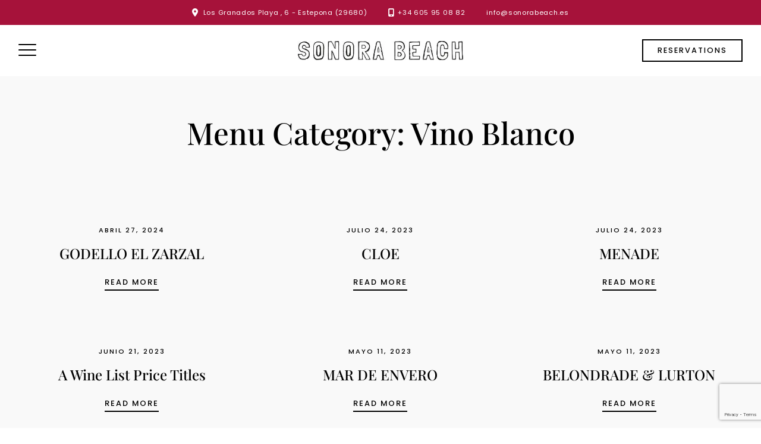

--- FILE ---
content_type: text/html; charset=utf-8
request_url: https://www.google.com/recaptcha/api2/anchor?ar=1&k=6LfLMa0pAAAAAJrr7zOBKhx0yw0Ykk2M1AZQG_uN&co=aHR0cHM6Ly9zb25vcmFiZWFjaC5lczo0NDM.&hl=en&v=9TiwnJFHeuIw_s0wSd3fiKfN&size=invisible&anchor-ms=20000&execute-ms=30000&cb=n4pqv6r0h73v
body_size: 48340
content:
<!DOCTYPE HTML><html dir="ltr" lang="en"><head><meta http-equiv="Content-Type" content="text/html; charset=UTF-8">
<meta http-equiv="X-UA-Compatible" content="IE=edge">
<title>reCAPTCHA</title>
<style type="text/css">
/* cyrillic-ext */
@font-face {
  font-family: 'Roboto';
  font-style: normal;
  font-weight: 400;
  font-stretch: 100%;
  src: url(//fonts.gstatic.com/s/roboto/v48/KFO7CnqEu92Fr1ME7kSn66aGLdTylUAMa3GUBHMdazTgWw.woff2) format('woff2');
  unicode-range: U+0460-052F, U+1C80-1C8A, U+20B4, U+2DE0-2DFF, U+A640-A69F, U+FE2E-FE2F;
}
/* cyrillic */
@font-face {
  font-family: 'Roboto';
  font-style: normal;
  font-weight: 400;
  font-stretch: 100%;
  src: url(//fonts.gstatic.com/s/roboto/v48/KFO7CnqEu92Fr1ME7kSn66aGLdTylUAMa3iUBHMdazTgWw.woff2) format('woff2');
  unicode-range: U+0301, U+0400-045F, U+0490-0491, U+04B0-04B1, U+2116;
}
/* greek-ext */
@font-face {
  font-family: 'Roboto';
  font-style: normal;
  font-weight: 400;
  font-stretch: 100%;
  src: url(//fonts.gstatic.com/s/roboto/v48/KFO7CnqEu92Fr1ME7kSn66aGLdTylUAMa3CUBHMdazTgWw.woff2) format('woff2');
  unicode-range: U+1F00-1FFF;
}
/* greek */
@font-face {
  font-family: 'Roboto';
  font-style: normal;
  font-weight: 400;
  font-stretch: 100%;
  src: url(//fonts.gstatic.com/s/roboto/v48/KFO7CnqEu92Fr1ME7kSn66aGLdTylUAMa3-UBHMdazTgWw.woff2) format('woff2');
  unicode-range: U+0370-0377, U+037A-037F, U+0384-038A, U+038C, U+038E-03A1, U+03A3-03FF;
}
/* math */
@font-face {
  font-family: 'Roboto';
  font-style: normal;
  font-weight: 400;
  font-stretch: 100%;
  src: url(//fonts.gstatic.com/s/roboto/v48/KFO7CnqEu92Fr1ME7kSn66aGLdTylUAMawCUBHMdazTgWw.woff2) format('woff2');
  unicode-range: U+0302-0303, U+0305, U+0307-0308, U+0310, U+0312, U+0315, U+031A, U+0326-0327, U+032C, U+032F-0330, U+0332-0333, U+0338, U+033A, U+0346, U+034D, U+0391-03A1, U+03A3-03A9, U+03B1-03C9, U+03D1, U+03D5-03D6, U+03F0-03F1, U+03F4-03F5, U+2016-2017, U+2034-2038, U+203C, U+2040, U+2043, U+2047, U+2050, U+2057, U+205F, U+2070-2071, U+2074-208E, U+2090-209C, U+20D0-20DC, U+20E1, U+20E5-20EF, U+2100-2112, U+2114-2115, U+2117-2121, U+2123-214F, U+2190, U+2192, U+2194-21AE, U+21B0-21E5, U+21F1-21F2, U+21F4-2211, U+2213-2214, U+2216-22FF, U+2308-230B, U+2310, U+2319, U+231C-2321, U+2336-237A, U+237C, U+2395, U+239B-23B7, U+23D0, U+23DC-23E1, U+2474-2475, U+25AF, U+25B3, U+25B7, U+25BD, U+25C1, U+25CA, U+25CC, U+25FB, U+266D-266F, U+27C0-27FF, U+2900-2AFF, U+2B0E-2B11, U+2B30-2B4C, U+2BFE, U+3030, U+FF5B, U+FF5D, U+1D400-1D7FF, U+1EE00-1EEFF;
}
/* symbols */
@font-face {
  font-family: 'Roboto';
  font-style: normal;
  font-weight: 400;
  font-stretch: 100%;
  src: url(//fonts.gstatic.com/s/roboto/v48/KFO7CnqEu92Fr1ME7kSn66aGLdTylUAMaxKUBHMdazTgWw.woff2) format('woff2');
  unicode-range: U+0001-000C, U+000E-001F, U+007F-009F, U+20DD-20E0, U+20E2-20E4, U+2150-218F, U+2190, U+2192, U+2194-2199, U+21AF, U+21E6-21F0, U+21F3, U+2218-2219, U+2299, U+22C4-22C6, U+2300-243F, U+2440-244A, U+2460-24FF, U+25A0-27BF, U+2800-28FF, U+2921-2922, U+2981, U+29BF, U+29EB, U+2B00-2BFF, U+4DC0-4DFF, U+FFF9-FFFB, U+10140-1018E, U+10190-1019C, U+101A0, U+101D0-101FD, U+102E0-102FB, U+10E60-10E7E, U+1D2C0-1D2D3, U+1D2E0-1D37F, U+1F000-1F0FF, U+1F100-1F1AD, U+1F1E6-1F1FF, U+1F30D-1F30F, U+1F315, U+1F31C, U+1F31E, U+1F320-1F32C, U+1F336, U+1F378, U+1F37D, U+1F382, U+1F393-1F39F, U+1F3A7-1F3A8, U+1F3AC-1F3AF, U+1F3C2, U+1F3C4-1F3C6, U+1F3CA-1F3CE, U+1F3D4-1F3E0, U+1F3ED, U+1F3F1-1F3F3, U+1F3F5-1F3F7, U+1F408, U+1F415, U+1F41F, U+1F426, U+1F43F, U+1F441-1F442, U+1F444, U+1F446-1F449, U+1F44C-1F44E, U+1F453, U+1F46A, U+1F47D, U+1F4A3, U+1F4B0, U+1F4B3, U+1F4B9, U+1F4BB, U+1F4BF, U+1F4C8-1F4CB, U+1F4D6, U+1F4DA, U+1F4DF, U+1F4E3-1F4E6, U+1F4EA-1F4ED, U+1F4F7, U+1F4F9-1F4FB, U+1F4FD-1F4FE, U+1F503, U+1F507-1F50B, U+1F50D, U+1F512-1F513, U+1F53E-1F54A, U+1F54F-1F5FA, U+1F610, U+1F650-1F67F, U+1F687, U+1F68D, U+1F691, U+1F694, U+1F698, U+1F6AD, U+1F6B2, U+1F6B9-1F6BA, U+1F6BC, U+1F6C6-1F6CF, U+1F6D3-1F6D7, U+1F6E0-1F6EA, U+1F6F0-1F6F3, U+1F6F7-1F6FC, U+1F700-1F7FF, U+1F800-1F80B, U+1F810-1F847, U+1F850-1F859, U+1F860-1F887, U+1F890-1F8AD, U+1F8B0-1F8BB, U+1F8C0-1F8C1, U+1F900-1F90B, U+1F93B, U+1F946, U+1F984, U+1F996, U+1F9E9, U+1FA00-1FA6F, U+1FA70-1FA7C, U+1FA80-1FA89, U+1FA8F-1FAC6, U+1FACE-1FADC, U+1FADF-1FAE9, U+1FAF0-1FAF8, U+1FB00-1FBFF;
}
/* vietnamese */
@font-face {
  font-family: 'Roboto';
  font-style: normal;
  font-weight: 400;
  font-stretch: 100%;
  src: url(//fonts.gstatic.com/s/roboto/v48/KFO7CnqEu92Fr1ME7kSn66aGLdTylUAMa3OUBHMdazTgWw.woff2) format('woff2');
  unicode-range: U+0102-0103, U+0110-0111, U+0128-0129, U+0168-0169, U+01A0-01A1, U+01AF-01B0, U+0300-0301, U+0303-0304, U+0308-0309, U+0323, U+0329, U+1EA0-1EF9, U+20AB;
}
/* latin-ext */
@font-face {
  font-family: 'Roboto';
  font-style: normal;
  font-weight: 400;
  font-stretch: 100%;
  src: url(//fonts.gstatic.com/s/roboto/v48/KFO7CnqEu92Fr1ME7kSn66aGLdTylUAMa3KUBHMdazTgWw.woff2) format('woff2');
  unicode-range: U+0100-02BA, U+02BD-02C5, U+02C7-02CC, U+02CE-02D7, U+02DD-02FF, U+0304, U+0308, U+0329, U+1D00-1DBF, U+1E00-1E9F, U+1EF2-1EFF, U+2020, U+20A0-20AB, U+20AD-20C0, U+2113, U+2C60-2C7F, U+A720-A7FF;
}
/* latin */
@font-face {
  font-family: 'Roboto';
  font-style: normal;
  font-weight: 400;
  font-stretch: 100%;
  src: url(//fonts.gstatic.com/s/roboto/v48/KFO7CnqEu92Fr1ME7kSn66aGLdTylUAMa3yUBHMdazQ.woff2) format('woff2');
  unicode-range: U+0000-00FF, U+0131, U+0152-0153, U+02BB-02BC, U+02C6, U+02DA, U+02DC, U+0304, U+0308, U+0329, U+2000-206F, U+20AC, U+2122, U+2191, U+2193, U+2212, U+2215, U+FEFF, U+FFFD;
}
/* cyrillic-ext */
@font-face {
  font-family: 'Roboto';
  font-style: normal;
  font-weight: 500;
  font-stretch: 100%;
  src: url(//fonts.gstatic.com/s/roboto/v48/KFO7CnqEu92Fr1ME7kSn66aGLdTylUAMa3GUBHMdazTgWw.woff2) format('woff2');
  unicode-range: U+0460-052F, U+1C80-1C8A, U+20B4, U+2DE0-2DFF, U+A640-A69F, U+FE2E-FE2F;
}
/* cyrillic */
@font-face {
  font-family: 'Roboto';
  font-style: normal;
  font-weight: 500;
  font-stretch: 100%;
  src: url(//fonts.gstatic.com/s/roboto/v48/KFO7CnqEu92Fr1ME7kSn66aGLdTylUAMa3iUBHMdazTgWw.woff2) format('woff2');
  unicode-range: U+0301, U+0400-045F, U+0490-0491, U+04B0-04B1, U+2116;
}
/* greek-ext */
@font-face {
  font-family: 'Roboto';
  font-style: normal;
  font-weight: 500;
  font-stretch: 100%;
  src: url(//fonts.gstatic.com/s/roboto/v48/KFO7CnqEu92Fr1ME7kSn66aGLdTylUAMa3CUBHMdazTgWw.woff2) format('woff2');
  unicode-range: U+1F00-1FFF;
}
/* greek */
@font-face {
  font-family: 'Roboto';
  font-style: normal;
  font-weight: 500;
  font-stretch: 100%;
  src: url(//fonts.gstatic.com/s/roboto/v48/KFO7CnqEu92Fr1ME7kSn66aGLdTylUAMa3-UBHMdazTgWw.woff2) format('woff2');
  unicode-range: U+0370-0377, U+037A-037F, U+0384-038A, U+038C, U+038E-03A1, U+03A3-03FF;
}
/* math */
@font-face {
  font-family: 'Roboto';
  font-style: normal;
  font-weight: 500;
  font-stretch: 100%;
  src: url(//fonts.gstatic.com/s/roboto/v48/KFO7CnqEu92Fr1ME7kSn66aGLdTylUAMawCUBHMdazTgWw.woff2) format('woff2');
  unicode-range: U+0302-0303, U+0305, U+0307-0308, U+0310, U+0312, U+0315, U+031A, U+0326-0327, U+032C, U+032F-0330, U+0332-0333, U+0338, U+033A, U+0346, U+034D, U+0391-03A1, U+03A3-03A9, U+03B1-03C9, U+03D1, U+03D5-03D6, U+03F0-03F1, U+03F4-03F5, U+2016-2017, U+2034-2038, U+203C, U+2040, U+2043, U+2047, U+2050, U+2057, U+205F, U+2070-2071, U+2074-208E, U+2090-209C, U+20D0-20DC, U+20E1, U+20E5-20EF, U+2100-2112, U+2114-2115, U+2117-2121, U+2123-214F, U+2190, U+2192, U+2194-21AE, U+21B0-21E5, U+21F1-21F2, U+21F4-2211, U+2213-2214, U+2216-22FF, U+2308-230B, U+2310, U+2319, U+231C-2321, U+2336-237A, U+237C, U+2395, U+239B-23B7, U+23D0, U+23DC-23E1, U+2474-2475, U+25AF, U+25B3, U+25B7, U+25BD, U+25C1, U+25CA, U+25CC, U+25FB, U+266D-266F, U+27C0-27FF, U+2900-2AFF, U+2B0E-2B11, U+2B30-2B4C, U+2BFE, U+3030, U+FF5B, U+FF5D, U+1D400-1D7FF, U+1EE00-1EEFF;
}
/* symbols */
@font-face {
  font-family: 'Roboto';
  font-style: normal;
  font-weight: 500;
  font-stretch: 100%;
  src: url(//fonts.gstatic.com/s/roboto/v48/KFO7CnqEu92Fr1ME7kSn66aGLdTylUAMaxKUBHMdazTgWw.woff2) format('woff2');
  unicode-range: U+0001-000C, U+000E-001F, U+007F-009F, U+20DD-20E0, U+20E2-20E4, U+2150-218F, U+2190, U+2192, U+2194-2199, U+21AF, U+21E6-21F0, U+21F3, U+2218-2219, U+2299, U+22C4-22C6, U+2300-243F, U+2440-244A, U+2460-24FF, U+25A0-27BF, U+2800-28FF, U+2921-2922, U+2981, U+29BF, U+29EB, U+2B00-2BFF, U+4DC0-4DFF, U+FFF9-FFFB, U+10140-1018E, U+10190-1019C, U+101A0, U+101D0-101FD, U+102E0-102FB, U+10E60-10E7E, U+1D2C0-1D2D3, U+1D2E0-1D37F, U+1F000-1F0FF, U+1F100-1F1AD, U+1F1E6-1F1FF, U+1F30D-1F30F, U+1F315, U+1F31C, U+1F31E, U+1F320-1F32C, U+1F336, U+1F378, U+1F37D, U+1F382, U+1F393-1F39F, U+1F3A7-1F3A8, U+1F3AC-1F3AF, U+1F3C2, U+1F3C4-1F3C6, U+1F3CA-1F3CE, U+1F3D4-1F3E0, U+1F3ED, U+1F3F1-1F3F3, U+1F3F5-1F3F7, U+1F408, U+1F415, U+1F41F, U+1F426, U+1F43F, U+1F441-1F442, U+1F444, U+1F446-1F449, U+1F44C-1F44E, U+1F453, U+1F46A, U+1F47D, U+1F4A3, U+1F4B0, U+1F4B3, U+1F4B9, U+1F4BB, U+1F4BF, U+1F4C8-1F4CB, U+1F4D6, U+1F4DA, U+1F4DF, U+1F4E3-1F4E6, U+1F4EA-1F4ED, U+1F4F7, U+1F4F9-1F4FB, U+1F4FD-1F4FE, U+1F503, U+1F507-1F50B, U+1F50D, U+1F512-1F513, U+1F53E-1F54A, U+1F54F-1F5FA, U+1F610, U+1F650-1F67F, U+1F687, U+1F68D, U+1F691, U+1F694, U+1F698, U+1F6AD, U+1F6B2, U+1F6B9-1F6BA, U+1F6BC, U+1F6C6-1F6CF, U+1F6D3-1F6D7, U+1F6E0-1F6EA, U+1F6F0-1F6F3, U+1F6F7-1F6FC, U+1F700-1F7FF, U+1F800-1F80B, U+1F810-1F847, U+1F850-1F859, U+1F860-1F887, U+1F890-1F8AD, U+1F8B0-1F8BB, U+1F8C0-1F8C1, U+1F900-1F90B, U+1F93B, U+1F946, U+1F984, U+1F996, U+1F9E9, U+1FA00-1FA6F, U+1FA70-1FA7C, U+1FA80-1FA89, U+1FA8F-1FAC6, U+1FACE-1FADC, U+1FADF-1FAE9, U+1FAF0-1FAF8, U+1FB00-1FBFF;
}
/* vietnamese */
@font-face {
  font-family: 'Roboto';
  font-style: normal;
  font-weight: 500;
  font-stretch: 100%;
  src: url(//fonts.gstatic.com/s/roboto/v48/KFO7CnqEu92Fr1ME7kSn66aGLdTylUAMa3OUBHMdazTgWw.woff2) format('woff2');
  unicode-range: U+0102-0103, U+0110-0111, U+0128-0129, U+0168-0169, U+01A0-01A1, U+01AF-01B0, U+0300-0301, U+0303-0304, U+0308-0309, U+0323, U+0329, U+1EA0-1EF9, U+20AB;
}
/* latin-ext */
@font-face {
  font-family: 'Roboto';
  font-style: normal;
  font-weight: 500;
  font-stretch: 100%;
  src: url(//fonts.gstatic.com/s/roboto/v48/KFO7CnqEu92Fr1ME7kSn66aGLdTylUAMa3KUBHMdazTgWw.woff2) format('woff2');
  unicode-range: U+0100-02BA, U+02BD-02C5, U+02C7-02CC, U+02CE-02D7, U+02DD-02FF, U+0304, U+0308, U+0329, U+1D00-1DBF, U+1E00-1E9F, U+1EF2-1EFF, U+2020, U+20A0-20AB, U+20AD-20C0, U+2113, U+2C60-2C7F, U+A720-A7FF;
}
/* latin */
@font-face {
  font-family: 'Roboto';
  font-style: normal;
  font-weight: 500;
  font-stretch: 100%;
  src: url(//fonts.gstatic.com/s/roboto/v48/KFO7CnqEu92Fr1ME7kSn66aGLdTylUAMa3yUBHMdazQ.woff2) format('woff2');
  unicode-range: U+0000-00FF, U+0131, U+0152-0153, U+02BB-02BC, U+02C6, U+02DA, U+02DC, U+0304, U+0308, U+0329, U+2000-206F, U+20AC, U+2122, U+2191, U+2193, U+2212, U+2215, U+FEFF, U+FFFD;
}
/* cyrillic-ext */
@font-face {
  font-family: 'Roboto';
  font-style: normal;
  font-weight: 900;
  font-stretch: 100%;
  src: url(//fonts.gstatic.com/s/roboto/v48/KFO7CnqEu92Fr1ME7kSn66aGLdTylUAMa3GUBHMdazTgWw.woff2) format('woff2');
  unicode-range: U+0460-052F, U+1C80-1C8A, U+20B4, U+2DE0-2DFF, U+A640-A69F, U+FE2E-FE2F;
}
/* cyrillic */
@font-face {
  font-family: 'Roboto';
  font-style: normal;
  font-weight: 900;
  font-stretch: 100%;
  src: url(//fonts.gstatic.com/s/roboto/v48/KFO7CnqEu92Fr1ME7kSn66aGLdTylUAMa3iUBHMdazTgWw.woff2) format('woff2');
  unicode-range: U+0301, U+0400-045F, U+0490-0491, U+04B0-04B1, U+2116;
}
/* greek-ext */
@font-face {
  font-family: 'Roboto';
  font-style: normal;
  font-weight: 900;
  font-stretch: 100%;
  src: url(//fonts.gstatic.com/s/roboto/v48/KFO7CnqEu92Fr1ME7kSn66aGLdTylUAMa3CUBHMdazTgWw.woff2) format('woff2');
  unicode-range: U+1F00-1FFF;
}
/* greek */
@font-face {
  font-family: 'Roboto';
  font-style: normal;
  font-weight: 900;
  font-stretch: 100%;
  src: url(//fonts.gstatic.com/s/roboto/v48/KFO7CnqEu92Fr1ME7kSn66aGLdTylUAMa3-UBHMdazTgWw.woff2) format('woff2');
  unicode-range: U+0370-0377, U+037A-037F, U+0384-038A, U+038C, U+038E-03A1, U+03A3-03FF;
}
/* math */
@font-face {
  font-family: 'Roboto';
  font-style: normal;
  font-weight: 900;
  font-stretch: 100%;
  src: url(//fonts.gstatic.com/s/roboto/v48/KFO7CnqEu92Fr1ME7kSn66aGLdTylUAMawCUBHMdazTgWw.woff2) format('woff2');
  unicode-range: U+0302-0303, U+0305, U+0307-0308, U+0310, U+0312, U+0315, U+031A, U+0326-0327, U+032C, U+032F-0330, U+0332-0333, U+0338, U+033A, U+0346, U+034D, U+0391-03A1, U+03A3-03A9, U+03B1-03C9, U+03D1, U+03D5-03D6, U+03F0-03F1, U+03F4-03F5, U+2016-2017, U+2034-2038, U+203C, U+2040, U+2043, U+2047, U+2050, U+2057, U+205F, U+2070-2071, U+2074-208E, U+2090-209C, U+20D0-20DC, U+20E1, U+20E5-20EF, U+2100-2112, U+2114-2115, U+2117-2121, U+2123-214F, U+2190, U+2192, U+2194-21AE, U+21B0-21E5, U+21F1-21F2, U+21F4-2211, U+2213-2214, U+2216-22FF, U+2308-230B, U+2310, U+2319, U+231C-2321, U+2336-237A, U+237C, U+2395, U+239B-23B7, U+23D0, U+23DC-23E1, U+2474-2475, U+25AF, U+25B3, U+25B7, U+25BD, U+25C1, U+25CA, U+25CC, U+25FB, U+266D-266F, U+27C0-27FF, U+2900-2AFF, U+2B0E-2B11, U+2B30-2B4C, U+2BFE, U+3030, U+FF5B, U+FF5D, U+1D400-1D7FF, U+1EE00-1EEFF;
}
/* symbols */
@font-face {
  font-family: 'Roboto';
  font-style: normal;
  font-weight: 900;
  font-stretch: 100%;
  src: url(//fonts.gstatic.com/s/roboto/v48/KFO7CnqEu92Fr1ME7kSn66aGLdTylUAMaxKUBHMdazTgWw.woff2) format('woff2');
  unicode-range: U+0001-000C, U+000E-001F, U+007F-009F, U+20DD-20E0, U+20E2-20E4, U+2150-218F, U+2190, U+2192, U+2194-2199, U+21AF, U+21E6-21F0, U+21F3, U+2218-2219, U+2299, U+22C4-22C6, U+2300-243F, U+2440-244A, U+2460-24FF, U+25A0-27BF, U+2800-28FF, U+2921-2922, U+2981, U+29BF, U+29EB, U+2B00-2BFF, U+4DC0-4DFF, U+FFF9-FFFB, U+10140-1018E, U+10190-1019C, U+101A0, U+101D0-101FD, U+102E0-102FB, U+10E60-10E7E, U+1D2C0-1D2D3, U+1D2E0-1D37F, U+1F000-1F0FF, U+1F100-1F1AD, U+1F1E6-1F1FF, U+1F30D-1F30F, U+1F315, U+1F31C, U+1F31E, U+1F320-1F32C, U+1F336, U+1F378, U+1F37D, U+1F382, U+1F393-1F39F, U+1F3A7-1F3A8, U+1F3AC-1F3AF, U+1F3C2, U+1F3C4-1F3C6, U+1F3CA-1F3CE, U+1F3D4-1F3E0, U+1F3ED, U+1F3F1-1F3F3, U+1F3F5-1F3F7, U+1F408, U+1F415, U+1F41F, U+1F426, U+1F43F, U+1F441-1F442, U+1F444, U+1F446-1F449, U+1F44C-1F44E, U+1F453, U+1F46A, U+1F47D, U+1F4A3, U+1F4B0, U+1F4B3, U+1F4B9, U+1F4BB, U+1F4BF, U+1F4C8-1F4CB, U+1F4D6, U+1F4DA, U+1F4DF, U+1F4E3-1F4E6, U+1F4EA-1F4ED, U+1F4F7, U+1F4F9-1F4FB, U+1F4FD-1F4FE, U+1F503, U+1F507-1F50B, U+1F50D, U+1F512-1F513, U+1F53E-1F54A, U+1F54F-1F5FA, U+1F610, U+1F650-1F67F, U+1F687, U+1F68D, U+1F691, U+1F694, U+1F698, U+1F6AD, U+1F6B2, U+1F6B9-1F6BA, U+1F6BC, U+1F6C6-1F6CF, U+1F6D3-1F6D7, U+1F6E0-1F6EA, U+1F6F0-1F6F3, U+1F6F7-1F6FC, U+1F700-1F7FF, U+1F800-1F80B, U+1F810-1F847, U+1F850-1F859, U+1F860-1F887, U+1F890-1F8AD, U+1F8B0-1F8BB, U+1F8C0-1F8C1, U+1F900-1F90B, U+1F93B, U+1F946, U+1F984, U+1F996, U+1F9E9, U+1FA00-1FA6F, U+1FA70-1FA7C, U+1FA80-1FA89, U+1FA8F-1FAC6, U+1FACE-1FADC, U+1FADF-1FAE9, U+1FAF0-1FAF8, U+1FB00-1FBFF;
}
/* vietnamese */
@font-face {
  font-family: 'Roboto';
  font-style: normal;
  font-weight: 900;
  font-stretch: 100%;
  src: url(//fonts.gstatic.com/s/roboto/v48/KFO7CnqEu92Fr1ME7kSn66aGLdTylUAMa3OUBHMdazTgWw.woff2) format('woff2');
  unicode-range: U+0102-0103, U+0110-0111, U+0128-0129, U+0168-0169, U+01A0-01A1, U+01AF-01B0, U+0300-0301, U+0303-0304, U+0308-0309, U+0323, U+0329, U+1EA0-1EF9, U+20AB;
}
/* latin-ext */
@font-face {
  font-family: 'Roboto';
  font-style: normal;
  font-weight: 900;
  font-stretch: 100%;
  src: url(//fonts.gstatic.com/s/roboto/v48/KFO7CnqEu92Fr1ME7kSn66aGLdTylUAMa3KUBHMdazTgWw.woff2) format('woff2');
  unicode-range: U+0100-02BA, U+02BD-02C5, U+02C7-02CC, U+02CE-02D7, U+02DD-02FF, U+0304, U+0308, U+0329, U+1D00-1DBF, U+1E00-1E9F, U+1EF2-1EFF, U+2020, U+20A0-20AB, U+20AD-20C0, U+2113, U+2C60-2C7F, U+A720-A7FF;
}
/* latin */
@font-face {
  font-family: 'Roboto';
  font-style: normal;
  font-weight: 900;
  font-stretch: 100%;
  src: url(//fonts.gstatic.com/s/roboto/v48/KFO7CnqEu92Fr1ME7kSn66aGLdTylUAMa3yUBHMdazQ.woff2) format('woff2');
  unicode-range: U+0000-00FF, U+0131, U+0152-0153, U+02BB-02BC, U+02C6, U+02DA, U+02DC, U+0304, U+0308, U+0329, U+2000-206F, U+20AC, U+2122, U+2191, U+2193, U+2212, U+2215, U+FEFF, U+FFFD;
}

</style>
<link rel="stylesheet" type="text/css" href="https://www.gstatic.com/recaptcha/releases/9TiwnJFHeuIw_s0wSd3fiKfN/styles__ltr.css">
<script nonce="EcfB7LBdkNNODZy3IDyBYw" type="text/javascript">window['__recaptcha_api'] = 'https://www.google.com/recaptcha/api2/';</script>
<script type="text/javascript" src="https://www.gstatic.com/recaptcha/releases/9TiwnJFHeuIw_s0wSd3fiKfN/recaptcha__en.js" nonce="EcfB7LBdkNNODZy3IDyBYw">
      
    </script></head>
<body><div id="rc-anchor-alert" class="rc-anchor-alert"></div>
<input type="hidden" id="recaptcha-token" value="[base64]">
<script type="text/javascript" nonce="EcfB7LBdkNNODZy3IDyBYw">
      recaptcha.anchor.Main.init("[\x22ainput\x22,[\x22bgdata\x22,\x22\x22,\[base64]/[base64]/[base64]/[base64]/[base64]/[base64]/[base64]/[base64]/[base64]/[base64]\\u003d\x22,\[base64]\\u003d\x22,\[base64]/DkcKBw49yw7nCp8OpMMOPwpHCpHUfwqXCp8OWw6d5KCFBwpTDr8KaaRhtcUDDjMOCwqrDjQhxFsKhwq/DqcOEwqbCtcKKFCzDq2jDksONDMO8w55yb0UuRQXDq3d/wq/Dm1REbMOjwrTCl8OOXi0fwrIowrzDkTrDqFAHwo8Zf8OWMB9Gw6TDilDCsB1cc0PCnQxhb8KsLMOXwrjDoVMcwodkWcOrw53DjcKjC8KOw6DDhsKpw41Vw6EtRMKQwr/DtsK5CRlpQcOVcMOIAcOtwqZ4fWdBwpkzw60ofhYCLyTDjm95AcK2am8JTHk/[base64]/DnEt2DCxkNcOxw5tKPcOuWzYZJUArY8KvccOzwpE2w6MowoBVZ8OyCMKOJ8OiclHCuCNNw5hYw5vCusKqVxpyZsK/[base64]/w6BXPXhtDMKqw4DDlwMrSWzCoWTCkMO/LsOFw7vDksOLCAgdIRdibznDoUPCiHHDmywOw5d/w6ZXw7VrUQ5pfsKHSCxMw5xdPgXCo8KSJmvCgcOhTsKQRMO8w5bCs8Kgw6lgwo17wocCQ8OabMKXw4jDhsOuwpEqLMKyw7RrwpXCv8KxM8O4wrNLw6UmfEVaMiUlwqjCg8KPecO4w7UNw7jDrMKuOsOvw7HCjiLCgwPDkS8WwrcjGcOvwojDk8Kowp/DugLDlz0XK8KfSy1yw5fDgcKaSsO5w6taw5ZSwonDslbDgMOYGcKDdlsSwp53w7M/[base64]/CtAbCvMKPw7LCkTXCjT7Djh8uT8OyTms4E2XDtTt8XyADwrnCm8O0FDNMdyXCtsOOwpB0CgoGBSLCsMOlw57Ct8Kpw7jCvVbDt8OPw5rCsAx5wobDvcOSwpvCs8OTW37DhMOGwpthw7gewonDlMOgw5RYw6p1AjZGDMKyJy/DryzCt8OkT8OBbsKRwonDgsOiMsK3w7ccBMO0NRzCryQWw58nXcO+asKWb1U3w5gWfMKMHGzDgsKpWRfCm8KLVcO/WUrCiEdWOD/[base64]/Dp3HCjgXDsSciGw5tP2TDvCU+PU8Uw5lOUsOpVHMHaX7Dn2hLwoZ/[base64]/[base64]/[base64]/DgsKzGMOowohYwpfDtX7CkTpbDkp2wpDDvMO7wq/DmcKNw7N8woR3PcKQRVHCtsKlwrkWwqzCizXCj1wnwpDCgFpHJcOiw5DCihxowrcyY8Oxw5VPfyZ9SEQdasKiPk8oaMKqwq4Odyh4w516w7HDnMKoWsKpw4jDrUPChcKQTcK5w7IddsKGwp0YwosQU8O/SsOhblrCoGfDtFrDicKUecOywr1WZsKXw5QmVsO8bcO+HgbDkMO0XA7Cu3LCtcKHeijCmwIwwowfwoDCrsOKPSTDk8KOw4tGw5TCtF/DnWXCocKKJwc9aMKBMsK+wrXDrsKcXMOkbBNWHzk8w7TCrkrCocK4wrLCucOdWcKiFSTCphh1wpLCocOEwrXDosK1BzjCvlowwpzCj8K5w6IyXDnCmzAMw5d+wp3DkHZ5MsO6GBPDucK1wo1leS1adMK1wrIAw5/[base64]/CoiAfwolNZX/CqSB7NCTCuw/DmmYVwpALw6XDtmtoZMO/fsKVOQXDocOhw67CsxFmwrfDm8O2J8OAKsKfJlgawrbDssKdGsK7w5kUwqcnwprDrjzCo38oY18pYsOpw6UhB8ONw63DlsOaw6g/QzJJwr/DoR7CicKhWHZXGwnClGzDkA4LSn5Uw7vDnUVfUsKMa8O1BiXClcOew57DvRbDkMOiKkjDiMKMwqtiwrQyQSRMegLDnsOXD8OwWWNrEMONw7lrwr/DoyDDp1Mkwp3Do8OxXcKWP1zCkzYtwpVkw7bDrMOSSQDChX9jTsO5wobDrMOXYcOBw7DCgH3DrxVRf8OOdgddUcKUI8OlwoFYwo0Twr/DgcO4w7TCsisCw7jCpQ9qbMOdwoh8L8KkJlwLZ8OIw5LDr8OOw5PDvVLDgMK+wovDn1DDuXXDgEfDjsOkOknCuDnDjgHCrQY6w6Irwrw3w6/DiCY8wqXCviRsw4TDoRnCq2rDh0bDhMKqwp8Fw4DDpMOUSQrCkFzDpzV8F0DDnsOXwpvChMOePMObw4cEwpvDhx0mw57CpWFOYsKOw5zDn8KPMsKhwrYhwq/Du8OnYMK7wr3CsTHCmcOZBnlaEzJ9w5jCsxDCjcKzwo1Sw6jCosKawpXCqsKYw4sXJAB6wrAEwqAjKCFXR8KSMAvDgBdmCcOEwq5HwrcKwr/CmVvCtsKePgLDmcKjwpI7w5UqWsKrwrzDoGQuE8KOw7AYMCLCpSBOw63DgRrDn8KDDMKpC8KDF8OGwrU/[base64]/Cvl7Cj8KOw7TDuhfClsOVwrzDkMKLPBoZw7d+w7FBc8OGXw3Dj8K4TBHDqsK5NXXCsSDDisKJPMOlYGYpwpXCkUctw70fwr8cwqvCtSzDlMKoF8Kiw55PazwOd8OcRcKsAFbCgVZyw4A9T1Brw5fCl8KKZ1/[base64]/[base64]/w5/DiF52w7HDiTDCiSxlwpzCrHAIXjHCplNSwobCl0HCgcK/w5t/XMKEw5NCJSbDtxzDpEJYc8Osw5svAcKpBQ9KLTBgKS7Cp0R/F8OIOcOcwqkvCGcJwr0nw5PCjXlAO8ONesKqch3DhgNpdsO/[base64]/DocOtHMK/wq4ow5wOw6bCuMKOZCptGGnDmEBDwq3Cjgkfw47ChsOaYMOvdz/DrsO2dVfDjGsvZBjDicKHw5QHZcOyw5kMw61xwpRCw4LDo8OSacOUwqA2w50rRMOtFMKDw73CvcKfD2lcw6nCuCgZSmcifcO0RmJzwrPDjwXChDtdE8KuWMK8MQjCh0nCiMOpw7PCh8K8w7gOLQDDiV1Iw4c4cBlWAcKmeBxoU1XDjypnAxJQSi8+QRc/bDLDrT5WBsKhw5EJw7LCvcOVU8Oew5hBwrtZXyDDjcKAwoFxRirClC95wr7DsMKCFcKLwo1JFcKTw4zDh8Kxw5/DoSPDh8Kkwp0CMzPDksKIN8KcCcKiSzNlAkZCHTzCi8K1w4vCnE3DssKPwqgwBMOZw4AbMMKXCMKbKMOhBw/Dum/DscOvDXHDh8KFJmQBZcKZLidlSsOHET7CvsKww4kPw7PCj8K2wqI0wp8jwpfDvWTDjmXCrsKyP8KtDQrCiMKJKRzCncKZE8Oow6gRw75Ud0k/w4IkZB/DnsO4wonDgXsewr97Z8KRO8O1KMKfwpNKG1J0w57Du8KCH8K1w7TCrMOAeRdQfcKWw6rDrMKQw7nCgcKlEkDCgsOXw7DCpULDujLDiCobUSjDi8ONwogcC8K6w7J9HsONQcOUw4kSZlbCqgbCvmrDj2jDtcOaFgnDgQwSw7/DsgfCmMOXCS5+w5jCoMO+w6kZw7UnTlMoakZoc8KZw71Zwqodw5rCpHJPw4APw51fwqorw5HCosKhBcOgIVJNW8KiwrJKbcOMwrDDmMOfw6tAEMKdw65cdgFre8OIN0HCqMK/w7Nbw6BXwoHCvMOHHsOdXXHDg8OLwo4ODMK+YRxTNMK5ZCtTDEF+LsOFY1HCnjPCpgZ0DUXCrmk2wo5SwqYWw7/CtsKFwqHCncKkSMOeHkHDr0/DnjYGAcKQdsKLTAMQw4HCoQ5nYsKew7VFwqpswqFywq0Kw5/DrcOCSMKJY8O6R0AywoZIw4U/w5DDi1QFRGzDpFB2NxZBw6c6MjgGwrNTWCjDm8KFCSQ6DE03w5nDhRxMT8O+w6sKwoTCvcOxFABiw4/DkzJcw7ZlA37CkhExOMOZwotxw4rCgcKRdsK7H3rDr1tDw6rCusKvYwJFwpzDlzUQw6zCqADDscONwqs/[base64]/CoV8WwogvwrvDjD3DtcObw4BOwrbDvx7DozrDi0tUUsO4LWrCnADDqR3CmsOYw4ctw6rCuMOiFDPCtBt/w7JYCMKUEk/[base64]/Cp2PCm8KUZMK2w4IWAMKgwrDDpnXDhRzCmsK0wqvCgRjCscKzQsOlwrfCim8qK8K2wrBJV8OvaBpBWsK9w5QuwrtFw6DCiXQEwp/DhSxGbCc+LMKqInYfDlHDrl1XcihSOyExSifDhxjCrBLCjhLCtcK+cTLCli3DtygfwpLDrCkJw4Apw4XDk2/[base64]/HMO7GsOiw4/DuiBbXHNcw7DCjDhzwoTCiMO8wpt5bcOnw4QOw7bCqsKrwr1Lwq4tBgVkLMKtw5Nxw7h9bH3CjsKcPzNjwqkwA2DCrcOrw6pPR8KtwrvDvkEZwr0xw5rCmEzCrT1/w73DryUeOEJhP3pLdcKtwrZRwpoxfcOlwqovwoJGZF3Cn8Klw7lxw51iU8OUw4PDnTQMwpfDpGHDriZXHE9kw6NfRsKzX8Kgw70bwqwYcsKawq/CjlnCim7CscOrwpzDoMO8fBfDpRTChRp2wqMqw45uNCoBw7PDo8OcCiwrfMOWwrdqGE17wr9vFB/[base64]/S8OSw6XDsFJkwo7DvTfCsMK7aEXCmnQaOMOif8O3wonCoRsPZ8KsCMO6wr9MVsOQbxwxewHClkIrwr3Du8K8w4Q9wp4DGHV6ChXCi0/CvMKRwr07fkxkwrHDgz3DoVBcSU8YacKqwr4XCwF5W8Kfw63CncKETMKuw7wnO0EYUsODw50zQcKdw7XDocONCsOBEihYwoLDmXvDr8OfZnvDscOHZzI2wr/DtCLDgUPDqiARwpVJw5lawrFYwrvCuCrDoi/DkyhGw7t6w4QJw4rDjMK3wrLCncK6PETDucO8ZQwCw4h1wpx/wqp0w6QRcF13w4jDgMOpw6nCisKTwrtPelRUwqpBWn/CsMKlwp/[base64]/[base64]/[base64]/DrcO1QcOXR2bDsg9OYsKaw5rDqsOlwozClhVpeTPDmUPDj8OEw43DjHjDsC3CgcOfdSjCqjHDiHzDrWPCkUTDqMObwqgQScOiI3fCvSxVEhPDmMKZw6EYw6s1J8OxwqdAwrDChcOAw4ITwr7Dp8KSw47CkT/CgSgGwrzCjA/CswFYZWNxVl4YwpVab8ORwpNSw55CwrDDoVTDqVxsKDB9w7fCrsOeIyMEw5zDu8Khw6zCu8OAPx7CnsKxbUfChxrDnWjDtMOPw5PCmilwwqwXURUSO8KpOE3Dq0EkUkDDvcOPw5LDusOhID7DrMOiw6ITC8Kjw6TDk8OYw6/CisK3VMO+w4oJw6ERw6bDicKWwoDCu8KOwqHDisOTw4rCh3g9Bz7CocKLTcKleBQ0wrZew6LCg8KbwpvClG/CgMOEw57DgV5IdlQfJg/CpF3DucOww7tOwrIDNcKvwoPCtcOew6UawqZGwp9Ewr0nwptDCMOiKMKnCcKUfcKBw5gpMMOOT8Otwo/[base64]/DoXjCn8KKNXRQw50lccKpwqcUVMKZw7NPOxfCjBfDgEFRw6rDlMK+w6cKw6FfERXDrMOxw5fDiCcVwqDDjQTDh8ORfSRUwoIoH8OOw7EuV8OmWsOxe8O/wrbCpcKCwpIBJ8Khw7olBxDCrCwUZEPDsRwXYsKPGMOkZiEow7UHwoXDscOGeMO0w5LDi8KUWMOyasOxVsKhwoTDjWDDvj0yZA0EwrfCq8Kqe8KHw7zDmMKyPHZCTUVaZ8KZa3nDsMOIBljCjmQFUsKpwozDhsOmwr0Td8K/E8KawqYQw68YaiTCvMOww73CiMKzVx5Hw6lsw7jCmMKdcsKIEMOHS8OUH8K7LXYOwpgvdXogAm/[base64]/CrwxPH8KTBsKVw4RTFMOKw5HCnsOAwoQLGRjCpcOPw7HDtcOrBMKEP1c9KUN4w7cBwr0Pw7VZwrHCmx/[base64]/CoMOnw6Mgw4cJQcKqKnzCjcKsNcODwrXDiTgwwoDDnMKfI3M+SsO3HEAsTsOeT3XChMKgw5/DjzhXbkldw6HCkMO0w5t2wrHDq3zClAVjw5rCmw8VwpYLcTsuaFrCt8KzwpXChcOtw6E9MgHCsChcwqkyBcKLXsOmwqLCugZWaxzCkz3DvCgawroWw6vDuHhhXD0CasKWw5kfw4Vkwo1Lw5/DuQTDvhPCmsOIw7zDhjg/NcKgwpXDrEooM8O/[base64]/Dt8K4I8K/[base64]/w6h3w79dw7MGLANUZArCnzPCl8OOSB0IwozCiMOvwqnCnDFaw5cVwrDDrRfDmjc0woXDpsOhFMO4NsKJw5RuL8KVwpwKwrHCgsO2bgY/[base64]/[base64]/ChMOcw5HDo1fDqsKUC35TwplZw4MATsKXwrVXZALCgUhiw6xcXcOAVinDohfDt2rCvBxrKsKIGsK1csO1BMOSRMOlw60weip6YGHCgMO0UG/DuMKow5jDoU/CmMOnw6J4cgLDq17CoHR9woEIUcKmYMO+wplKSWwybMOVw6hTf8KSaTPCnD7Cu0V7UhMaOcK8wpljJMK7wqdQw6hzw53Ckw5uwox8BT/Dl8OwLcOLHl7CogphDRXDrk/CjcK/SsO1amVWDy3CpsOVwqvDp3nCvGYywrzDohzCksKWwrXDjMOYF8OUwpzDq8KhSlY0McK1w4fDuVl5w77DoUXDtMKgK0bCtFRMSlITw4XCrXbCicK5wofCiT5Jwoorw7dHwrMgXB/DjBXDo8K/[base64]/DjMO8FcOSw5N2w5XCqsKdwrHDqw8+RMOgDVDCr3LCknjCpkvDvlcFwqcaB8KVw6HDgsKUwoYQZkXCl1dCOXbDh8OuccKycipcw78PXsOCW8OnwpXCnMORMQvDksKHwojDszZPwrjCvcKEMMOeSMOOOA3CrcO/S8Oycywtw5wIwqnCs8O8JMOdHsOtwp/Dvy7Cj1Aiw5bDhwDDuQ1bwpbCqigIw6JyfFsfw5wJwroNMBzDvUrCs8Onw67Dp1bDsMO0aMK2DFQ2N8KmPsOBwpvDmn3CgcO3FcKmLx/CvMK7woXDncKsDwvDkcOreMKQwrVBwqvDr8OwwojCocOIETfCgl/ClcKZw7EZwrbCgcKvJG8IDXRqw6nCokJgcy3ChGtYwpbDq8KNwq8YEMOLw7xWwot/[base64]/DtcKyCcK6w6xPwp9iZGd7wrvCsDHDnjM3wqtFw55gMMO9wpZiUAXCpsKeSlQ6w7XDjMKlw7bCk8OmwoDDvgjDlR7CtE/DoUfDjMKuBWzCh10JLMK7w7Z1w7DCpmXDlMOHOXvDsFrDpsO3asO4NMKDwpjCnlsiw4cjwpIeA8KcwpVIwrbDsGrDncKFIUfCnjwCasO4E2PDoCo8G0BATsK8wrHCvcO+w4Z+LHzCl8KTVCNkw5sGV3DDnHLCl8K/[base64]/DnjxXwpvDjj9DQcOMGFR1aMOoQ8K0WX/Dt8KpF8KVwqTDusKDZghNwpRHTU1zw7trw6/[base64]/CmSXCr8ODwoZew4huBcKzIMKRUMKpTMOTw4vCr8OHw7/[base64]/w5vDuTI3AgVlwo5GwrxWwo1gJhfDjFrDnXNwwrNcw4V9w5Fjw7zDqGjDgsKAwpbDkcKOfBwSw5/CgQ7DmMKpwpPCljjDpWUsUUBkw7LDtg3DmwJRIsOeVsOdw446FsOlw4jCtsKzHMOiCHl/cy4NSsOARcKQwrA/F3zCtsOowo0xDy4qwpgtdyTDk3DDm1tkw43DhMKwNSvDmiA/BsOkIsORw5zDpwQ6w4Rpw5DCjhk7JsOVwqfCusO/w43DiMK6wrdCHMKwwqQbwrHDqTd5RR00BMKKw4rDm8OIwpzDgMOENGkLbnRGMMKxwr5nw41WwojDkMOUw7DCq2Jqw7JgwoTDrMOqw4/CisKTCio8wq42KxxvwpPDpTBdwrFuwp7Dp8KTwrZsLVcrNcK9wqtgw4UdWQwIS8Ogw4hKUlclWlLCqXLDkRxew43DmRvCvsOnem1AScOpw7jDiwfDpgwgWEfDv8Kow45LwqVQE8Olw4DDksKnw7HDlsKdwpXDusKrOMOzwr3Cow/CmsKXwpU5dsKHD3NOw7/Cj8OvwojDmV3DqmsNwqTDplxGw6MbwrXDgMOmJQLDg8Oew75YwrHCvUc/QxrCtGXDncKtw5XChcOiS8Knw7R3A8O/w63CgcOpQj7DoGjCnkF/[base64]/DtcKEw5nCnybCsQMOEMKsw550dxvDocOzwrZwAhNpwoYfSsKTeC3CpSQvw4HCqRLCv2w9X24UKCPDpBUmwr7DtcOxESB/O8OBwr9PW8Kgw4fDl1QzSm8fWMO8bMKqwrfCncOIwokVw4zDghfDvsOLwpgnw59Ww6YDXnLDlw0cwpzClUfDvcKkbcKrwotkwp3ChcKNRsO7P8KQwoliJ0DCgjAuF8KeSMKEBsKvwoBTD0PClcK/[base64]/CncOCRcOeX0YsIVJpCkLDtAB6w63CrTjDu8ORQAhQU8Krd1fDoifDiD/CtsOQNsKHajnDrcKoOyPCgMOdB8O0aEfCilfDpADDqBRnc8Kaw7F6w7nCg8K8w4TCmXfChk9wIidTK0tVUMK1FA18w5fDvcOPDC8QC8O2Lyh3wqjDosKcwpZrw4vCvyLDtj/Ck8KGHX7DqHUnCE1MG1Itw7FOw5XCiFrCmsOqwq3ChG4OwqzCgkEQw6zCvDI+CC7CnUzDm8K5w5ECw4HCssOnw5bCpMKzw5Z+BQwZJMKTFVIow7XCusOjMMKNAsOZHsOxw4/ChzFlAcO6d8OSwqM/w6zDpRzDkR/DksKAw43DnnNyO8OXOWV+OF7CjsOYwrs4w6bCscKuPWnDt1QWMcOdwqVFw54gw7V/wq/DtMOFd1XDrsO7wpHDtFPDkcKvGMOww68yw4LDjijDq8KNHMOGZkV+TcK+wpHCgRNGScK3OMKWwoVUGsOEChliK8OSDMKGwpLDnAgfA38DwqrDosKHNAfDssKnw4PDrl7Ck1LDlU7CmCI0wpvCl8Kqw4bDoQtQFUt/wrpvasKrwp4Nwq/Dkz7DjgHDgWteEAbClcKqw5bDncOeWgjDsCTCgl3DjT/Cl8KuasO/CcKiwoxrUMKaw69wasKTwo0xbMOMw5dvZkRecWrClcO4HQXDlBHDqW3DvTrDv0owd8KLYxI2w4DDqcKLw7JhwqxiG8OyQxPDjy7CiMKZw5NuQETDjcOOwqthWsOfwpPDsMOmb8OSw5XCgAAxwpjDpVtlPsOaw4zCm8OIFcKVN8OPw6onYsKPw7ANdsO/wpPDiGbCrMOEDQXCuMK/esKjbsOZwoHCpcORayPDpMOFwqjCp8OHUMKdwqjDpcOJw5xbwpYbIxAcw6FOZwYAZhjCnSLDvMKpQMKERsKDwogmPsOUScK1w5gZw77CsMKawqzDhzTDhcOeD8KkQjllXT/DmsKXLcKVw4jCisOswoxuwq3DvwwBXGzCowM0fnczElYZw7MZE8OawpdvUAXCjg7CiMOiwpBUwqVaOcKHBkTDrg0OXcKxeEJHw5TCtcOXYsKUQCR3w7RuVnrCh8OQahHDlyhHw6PCjcKpw5EJw6HDr8KYVMOBTlDCuWvCnMKXw7bCsmM5w5zDsMOOwpXDqgs/wo16w7ouZ8KSFMKCwqHDjkNlw5QPwrfDi20FwpvDi8KWc3/DpsKSA8OtAj42MkjCtgFkwqTDm8OiCcKKw7nCrsOqVV4gw40ewqYoTMKmIsKAAmkCLcOXDUkew6ElNMOIw7rDi0wmXsKvTsOpIMOHw4ECw5hlwrjDqMOMwoXCvwUCGU7CscKvwpguw513RXrDsB/CssO1MCDCuMKCw47CvMKrwq7DizslZUQuw6NYwrTDjcKDwosMF8Ocw5PDjwJtwpnCrFXDqzPDvsKmw5INwrkmZUoowqlvEsKswp8tUkLCrRLCvVx5w5dxwqhkFxTDujDDosK1wrQ/KcKewpPCg8OnVwRZw4JYQjYQw7ESEMKiw7B+woBOwpZ2CcObM8Oxw6A8W2VjIk/[base64]/[base64]/DhsOyw6XCgChew75Qw7gpQDHCp8OWw7/[base64]/MAYYwp/CmiBVdmhzw4TCtlw5TW7CtQTDgTDCpcOUw7TDkkPDtiDDi8OFOApIwqfDp8OMwpDDnMOCV8KUwoFuF3jDvwxpw5vDv3RzTsKBdMOmXSnCkMKiBMObXMOQwqVKw5zDom/CqMK0CsOiTcOKw78XasOJwrVtwrXDgMOFUDclcMKDw5RMQcKvVEDDpMOnwohQPsOAw73CoEPDtCEsw6Yxwod5KMKAWMKxZgPDm28/bsKuworCjMK9w5PDkMKsw6HDrRPDs2jCoMKwwpnCtcKhw5fDgjPDi8OfSMKkbEDCisO/wpPDhMKaw4HCu8Opw6oQScK5wp9CYBADwqspwqcjC8KdwojDrkfDvMK7w4nCosObFkZOwqgdwqDCq8KIwqMuDMOgHFvDt8O2wrLCsMOywpfCiiPDmyfCi8Obw5DDhMOowp8Iwol7J8KVwrcKwoJcacOywpI2RMK6w6tEWsKewoxGw4Q7w4/Cni7DshXDuUXChMOjc8K4w7RXwr7DlcOBD8OkKiMKLcKVRh5Qf8OaK8KwS8OxNMOvwqvDqmzDuMOWw5nCgg7DiyZdKhjCiCoNw4ppw6sgwpjCjh3DixzDvcKONMOxwqtVwqjDnMKQw7XDmkleRsKwOcKHw5DCtsOsJh5LBlvCkGg/wp3DoUVzw7/[base64]/[base64]/Cr8ODcEnDswMdwoZPwrPCqMK9wq12RTjDtsOXFDdBPXo/[base64]/[base64]/Cq8Ktw6vDsmhPMMKGw4nCgcKdNxZfw5jDtD5Xw6zDsHBkw7LDtsOLDF7Do27Cr8KZPhliw4nCsMKww5UswpnChMOHwqpvw5fCpsKXNWBkbwENJsKOw53Dkk8Zw5ceG2jDjMOwQcO+FsOJYj9xwr/[base64]/DsMOjwpFvw512w73DjybCmUvDgsK5w6fCs8KSwqgHIMOqc8KsKBFxFsOpwrrChSl4bk/Dn8KvBFTCh8KXw7I3w7rCoEjChTLDoA3DiFvCg8KBQsOjWcKSCcO8GMOsHXt7wp4Swp1JesKqAcO1ASh6wonCg8KkwozDhBdCw4MNw6/Cu8KWwrp1bsOkw6jDpwbCtWbCg8Ouw7NsF8KPwp8Iw63DrsKRwpLCuCjCijwbG8KAwpRgCMKJF8K2Fi5sW2kjw4/DsMKiY2IebsOLwpoiw4U4wpc2OwlLXjUzDsKPSsO/wrXDnMKawrzCtH3Dm8OeG8K4GsKsIsKsw5DDpcKMw7LCmR7CpCEvYGgzUm/DncKaHMOxEMOQF8KQw5FhEG5iDFrChgHCtF9VwoPDg2c6esKQwp/Dv8Kiwpp0w6tCwqzDlMK/wobCsMOcN8Kxw7HDnsOXwrEZcxPCt8K0wrfCi8OYKXjDm8O2wrfDvcKADiDDoiAiwoUVHsKKwqDCjyZowrh/dsK9LCc4Gyo7wpLDhFE2PMOKcMOCCkUWaE5FHMOXw6jCusKff8OWKy1nI2bCpwQ0SC/Ci8Kzw5PCpGDDmEPDrcOawpbCgArDpzzCmcOjFcKIPsKgw4LCi8K1OsK2SsOFw4PCkQ/Co0nCg3sow47Cj8OMNBZXwoLDshxUw70jwrZcwqtMUkIPw7FXwp5pcHkUM0jCn0/Dq8OEXgFHwp0DXAPCtFsCesKIRMOjw6jDvQTChsKewpTCmMOFdsOuZAHCvCZyw4PDu0/DpMKHw6AXwpDCpcOjPQrDtws3wpXDijtnYQjDo8OnwoNfwpnDmRgeB8KYw6VNwrbDmsK4w6nDk2QPw7HCgcKVwo5XwopxLMO+w5HCgsKEJ8KCP8OvwpPDuMKmwq5Aw6TCq8Oaw6F+IcOrOsOBGMKaw6/Cr2vDgsKMNjPCj0nCuFFMwrHCtMKXUMOgwqEiw5toHkFPwolEI8OBwpItYDQZwrkVw6TCkU7CgsOMDEAFwoTCmiRTesOdwp/Dl8KHwpjCmCXCs8KsaD4YwqzDuWwgYMOOwpkdw5fCucOOwr5kw69hw4DCtHRuMT7Cl8ODXRNow4LDucKVCyEjwpLDrVbDkwgEFU3Ck0wsZCTCmVDDmyEPPDDCicOyw5LDhUvCh2sODsOFw5wlEsORwoo0woPCncOfLQcFwojDsFjDni/ClzbCsz13EMOPGMKWwrM0wp7CnxZuw7DDs8ORw6bDrXbDvQB1YwzDnMO1wqUfYmsTPcKPw43CuRnDsCgGYC3DtcObw6/[base64]/[base64]/JRcYwqkDfAB7wpfDg8OPdsK/woXCusK0w4EzYsKTTjZQw7lvK8KcwqEYw4lCW8KUw65Yw74lwrTCpcO+J1/DmDnCucOEw6PCiHdBWcOFw73DmnUeBmXChFhXw4tnEsO+w6ZUAkDDgMKhDh00w5xJTMOvw4nDl8K1LMK1VsKMw6DDp8K9VisWwq46W8ONWcOOwqvCiG/CkcOBwoXDqzMkKMKfNRTCvAYPw71pUkBSwq/Crk9/w67Co8Oaw6Q3U8O4wqbCnMKLEMKVw4fCiMOBwpPCkmrCkUZSSmDDrsKqF29rwqPDhcK1wptcw7rDvsKVwqrCr25zVnk2woU/w5zCpTk9w64cw4sLw5DDrcOyWsOCXMOgwpzDsMK6wq3CpVpAw4bCksO7dSkuEsKhBxTDumrCiwfCoMKiWsKuw4XDrcOXThHCgsKAw7cvD8KEw5DDtl7Cv8O3PkjDozTDjzvDlTLDocKEw55Ow7PChzXCgl8/wp8pw6N8csKvacObw6BawpxVwq7CuV/DkWMKw7/DtRvDiUrDng1fwpbDrcK3wqFCaz/CohjDucOtwoMYw6/[base64]/[base64]/CqH1cwpLCuF5SacOZw5jDmsOww5HDmBgODWDCocKbDTxOIcKyHQjDiEbCnMOpKWPCtQlCIULDpmfDiMOxwoTCgMKeFEnDjXsTwpXDih00wofCksKAwq5KwozDvzVWdxnDrsO8wrQqEMOmw7HDm17Co8KBeSjCoBYywq/DqMOmwr0rw4dDKMKmC31yYcKCwr88YsOsYsOGwo7DsMOEw6DDuhtoOcKUb8KnAALCoWQTwqIJwpcldsOywrvDnwPCi3owZcOyUcKiwpsVFlsQCT9ufcK3woTCpgvDv8KCwrbCnAMrJ3wxYhpfw4QIw57DqWlowofDowvDtXvDu8OlWcOKPsK2w713Zz/[base64]/Cg1HDjcO9W8Kvw7fDu8KRwq3CsMO6wp7CmVdGwrcqaWfDnTtTaUDDjX7CksKfw4bDi0sOwqlWw7sDwoc1a8OPTcKVOy/DlMKqw49YCRhyecOYJBgDWcK3wo5aesOVGsObccKwfwPDnFBDMMKVw5pIwoDDjcOqwqDDmMKKEX8rwrJeLMOuwrrCqcKaIcKbXMOWw79rw4F9woDDvAfCkcKdO1s1UlLDtmPCsk4uYn9kQX7DjAnDkmrDuMOzYyU+WsKWwq/Dn3HDlzLDosKRwoPCgMOFwpxBw6d2AG3DoV7CuR7DvC/Dgg3CgcOgEMKEe8KtwoTDgjY+Y27Ch8Orw6Npw4t2IjHCmzpiJgQJwpw8OzkYw40gw6DCk8OkwrdyP8Kuw6EYJXp9QAzDvMOTPsOhWsODbHg1wpRadMOOWHwew7saw5BCw7HDrcOJw4A3ajLCucKVwpHDm15VEUwBdsKbAU/DhsKuwrkGVMKsc0Q/OMO7UMO4wqI/AnsBVsOYWFfDsxjCtsKDw4LCi8KnQ8OjwpgWw4DDusKWKi7CscKsKMOKXyFicsO+CzDCthkew7HDsC3DkHfChyPDmyHDq0sUwrjDkxTDjsOxZT0WC8KswplBw4gSw4LDjR8ww7V+N8O/WDbCscKtNMO9X07CqDPDljoMBAQ7AsOYFsODw5YBw4h4GsOiw4XDvW0cCFXDvMKiwoRQLsOWFVDDssOSw4nDjsKRw6xewoF/[base64]/Do2fCi8KEwoHDkcKKckTDlDsqwqzCr8OZwp3CmMKDGhtpwoNZwrTDgREjB8OiwpjCpBUzwrxqw7EoZcKQwr/DoUQlE1NNY8ObEMOqw7ZhQ8Kjc17Dt8KnNcO6AMOQwrssScO1YMKjwpkXeh7ChQ3DmAIiw6lPQnLDj8Ogf8KSwqYcS8OafsKpMkTCkcOjSsKVw5PDmsKgHmd5wrxbwoPDtnYOwpjCohpJw5XCksOnCCBqfmEGQcKoIj7Cr0R/ZR5sERfDkjHDqcOmHG4Hw49pHsOWPMKSWMOJwqlvwr3Dr25VIw/[base64]/CoxRTHMOswpYxQFYvwojDjsOKKMK0bTMkdFLDmsKaw75Zw6zDujTCtQnCkCnDqUJLw7/[base64]/[base64]/CkMOQwpjDtzdBKxDDlgsMw6hIw5oCHcKXwrzCs8Kgw7c/w4zDpD0ow6zCuMKIwq3DmX8SwqR/wptuGMKiw6nCgiPCikXDn8OARcKnw5HDrcKkKMOCwq3ChMOYwq48w6VEbU/DscOfPQpxwqjCv8OMwprDjMKOwqRXwonDtcKIwqBNw4vCqMOww73Ck8OWbzEncSvDo8KWQ8KLZgzDiwdxFFHCrSNOw73Cq2vCqcOowpopwog9eAJPJcKjwpQBA1VYwojCkDMrw7zDqMO7Uj1Kwoo4w7/DuMO7XMOEw4/Dk0clw7vDmMK9JnHCisOyw4LCjy0NB2dvw6ZfJcK+cjvCnQjDr8KYLsKoH8OIwqXDiynCkcOVb8KUwrXDlcKBLMOrwqxxw5LDrVFAVMKBwodRFgTClkvDqcKcwofDj8O+w4ZpwoPCuX17JsOiw5xwwrtFw5Z0w6/CvcK/MMKEw5/Dg8KjTUIYTAHCuWxRDcKQwoUMdXZfIRvDonPDqsOMw7oOP8OCw4QCYcO0w6jDsMKGXsKJwotqwp9Qwo/CqU3CkRrDksO3FsOmdcKowpHDnGRCMyk+wo/[base64]/w6HDtMOmw6cNfMK4w4nCuCTDtMOqw5nCgcOuHMOjwpXCgcK7QMKNwqXCpMOkKcOJw6p3H8K5w4nCicOUQsKFE8OyBjfDoSURw55Sw5zCqMKBRMKSw43DrVphw6vCvMK7wrwVZxPCpsOnd8KQworChWrDtTs8wpoKwoA6w5FtCx/[base64]/CjnTCgTXDgT41e8O/Ty4xwqx2wobDkw3DtMOGwoRBEcKyUwPDjkXCm8KZVXfCgGLCsz4xRsORUHQmXkvDq8OYw4cxwrIxVMKpw57CmGXDnMOVw4YpwqHCrXbDoA46bRXCrQ8UScK7MsK7IsOAS8OqOcKCb2TDpsK+LMO4w4PDosKnJsKsw79/CGrDoWLDjCjCisOlw7ZRNVDCki/DnWVzwpx4w7Bew6gDU2VMwpIMbcKIw5F/wogvQlfCnsKfw7rCmsOzw78UOkbChRoQAMKzQsOvw5pQwq/[base64]/EsKxw49dwobDgxxawpHDo8Oqw43CkUbCoMOkNcKEHFUTYmkVZEFow4p1TcK8IMOvwpPCqcOPw7XDhwjDrcKxP0fCoVLCmMKYwp1sSRQZwrpfw4VCw4/DoMOmw7rDo8OTU8KUET84w70Ww6h7woFOw7fDicOnLhTCpsKAPUXCi2/CsFnDg8KGw6HCm8O/XsOxecO6w4dqKsOoPcODw70LZiXCsFrChcOtw7bDh1sYCcKuw4UabkguRiEJw5XCtkrCikUvPHjDhl/DhcKAwpLDncOEw7bDrWF3wqfDll/Cq8OIw7/[base64]/DusOxOsKGwrQTw4w5w4/DrMOowoE4wpTDqcKbwrluw4vCuMKiwpHCisKmw6pTKgHDn8OqBMOdwpjCkltNwo7DnVFww5wqw7EnfcKVw4IQw6hww5vCnD4YwpTClcOxN2PDljVIMBdewqQ\\u003d\x22],null,[\x22conf\x22,null,\x226LfLMa0pAAAAAJrr7zOBKhx0yw0Ykk2M1AZQG_uN\x22,0,null,null,null,1,[21,125,63,73,95,87,41,43,42,83,102,105,109,121],[-3059940,870],0,null,null,null,null,0,null,0,null,700,1,null,0,\x22CvkBEg8I8ajhFRgAOgZUOU5CNWISDwjmjuIVGAA6BlFCb29IYxIPCPeI5jcYADoGb2lsZURkEg8I8M3jFRgBOgZmSVZJaGISDwjiyqA3GAE6BmdMTkNIYxIPCN6/tzcYADoGZWF6dTZkEg8I2NKBMhgAOgZBcTc3dmYSDgi45ZQyGAE6BVFCT0QwEg8I0tuVNxgAOgZmZmFXQWUSDwiV2JQyGAA6BlBxNjBuZBIPCMXziDcYADoGYVhvaWFjEg8IjcqGMhgBOgZPd040dGYSDgiK/Yg3GAA6BU1mSUk0GhwIAxIYHRHwl+M3Dv++pQYZ+osJGaEKGZzijAIZ\x22,0,0,null,null,1,null,0,0],\x22https://sonorabeach.es:443\x22,null,[3,1,1],null,null,null,1,3600,[\x22https://www.google.com/intl/en/policies/privacy/\x22,\x22https://www.google.com/intl/en/policies/terms/\x22],\x22yReIqSETpvB4v8fqRYk6+YByu+/ZmiU7sQde36ilQRI\\u003d\x22,1,0,null,1,1768437721346,0,0,[235,23,178],null,[83],\x22RC-zOZOo4ic4tkj2Q\x22,null,null,null,null,null,\x220dAFcWeA7jqfdHhbsOcWRSthn_nyRufCkQgEA0lYjRQ63LF_DMgbEfEPOEazHu04BsYCrXuOTdDdIQbSmyUiQuhERFxJVhGWglqA\x22,1768520521533]");
    </script></body></html>

--- FILE ---
content_type: text/css
request_url: https://sonorabeach.es/wp-content/themes/soulkitchen/style.css?ver=1.07
body_size: 30977
content:
/*
Theme Name: 	SoulKitchen
Description: 	WordPress Theme
Version: 	1.07
Text Domain: 	soulkitchen
Author: 	red_sun
Theme URI: 	http://soulkitchen.redsun.design
Author: 	red_sun (Gerda Gimpl)
Author URI: 	http://redsun.design
License: 	GNU General Public License version 3.0
License URI: 	http://www.gnu.org/licenses/gpl-3.0.html
Requires PHP: 	7.0
Tags: 		food-and-drink, e-commerce, editor-style, footer-widgets, block-styles, wide-blocks, translation-ready, theme-options, featured-images, right-sidebar, custom-background, custom-colors, custom-menu, custom-logo 
*/


/*
-------------------------------------------
	INDEX 
-------------------------------------------
	## CSS RESET
	## MISC
	## TYPOGRAPHY
	## COLOR
	## NAVIGATION
	## LAYOUT
	## BLOCKS
	## SIDEBAR AND WIDGETS
	## PAGINATION
	## COMMENTS
	## BUTTONS
	## FORMS
	## IMAGES
	## MEDIA
	## ACCESSABILITY
	## RESPONSIVE LAYOUT
-------------------------------------------
*/



/*-------------------------------------
## CSS RESET ---------------------------
--------------------------------------*/

html, body, div, span, applet, object, iframe,
h1, h2, h3, h4, h5, h6, p, blockquote, pre,
a, abbr, acronym, address, big, cite, code,
del, dfn, em, img, ins, kbd, q, s, samp,
small, strike, strong, sub, sup, tt, var,
b, u, i, center, dl, dt, dd, ol, ul, li,
fieldset, form, label, legend,
table, caption, tbody, tfoot, thead, tr, th, td,
article, aside, canvas, details, embed,
figure, figcaption, footer, header, hgroup,
menu, nav, output, ruby, section, summary,
time, mark, audio, video {
	margin: 0;
	padding: 0;
	border: 0;
	font-size: 100%;
	font: inherit;
	vertical-align: baseline;
	}

html 	{
	-webkit-text-size-adjust: 100%;
	-ms-text-size-adjust: 100%;
	box-sizing: border-box;
	scroll-behavior: smooth;
	}

*,
*:before,
*:after { 
	box-sizing: inherit;
	}

article, aside, details, figcaption, 
figure, footer, header, hgroup, menu, 
nav, section, summary {
	display: block;
	}

audio, canvas, progress, video {
	display: inline-block;
	vertical-align: baseline;
	}

audio:not([controls]) {
	display: none;
	height: 0;
	}

[hidden], template {
	display: none;
	}

img, iframe, embed, iframe, object, pre {
	max-width: 100%;
	}



/*-------------------------------------
## MISC -------------------------------
--------------------------------------*/
.clear  {
	clear: both;
	line-height: 1;
	margin: 0;
	padding: 0;        
	display: block;
	overflow: hidden;
	visibility: hidden;
	width: 0;
	height: 0;      
	}

.clear:before,
.clear:after,
.entry-content:before,
.entry-content:after,
.comment-content:before,
.comment-content:after,
.site-header:before,
.site-header:after,
.site-content:before,
.site-content:after,
.site-footer:before,
.site-footer:after {
	content: "";
	display: table;
	table-layout: fixed;
	}

.clear:after,
.entry-content:after,
.comment-content:after,
.site-header:after,
.site-content:after,
.site-footer:after {
	clear: both;
	}

.text-center {
	text-align: center;
	}

.justify { 
	text-align: justify; 
	}        

.italic {
	font-style: italic;
	}

.round {
	border-radius: 999px;
	}

.serif {
	font-family: Georgia, serif;
	font-style: italic;
	text-transform: none;
	}
	
.hidden	{ 
	display: none 
	}

.overflow  { 
	overflow: hidden; 
	}

small 	{ font-size: 80%; }

big 	{ font-size: 125%; }

b, strong  { font-weight: bold; }

address, em, dfn, var { font-style: italic; }

address { margin: 0 0 1.5em; }

dfn     { font-weight: bold; }

del, strike     { text-decoration: line-through; }

mark {
	text-decoration: none;
	}

ins     { 
	border-bottom: 1px dashed;
	text-decoration: none;
	}

sup, sub {
	font-size: 75%;
	line-height: 0;
	position: relative;
	vertical-align: baseline;
	}

sup     { top: -0.5em; }

sub     { bottom: -0.25em; }

dfn, em, i { font-style: italic; }

cite 	{
	font-style: normal;
	letter-spacing: 4px;
	text-transform: uppercase;
	font-size: 12px;
	display: inline-block;
	margin-bottom: 8px;
	line-height: 1.5em;
	}

hr {
	box-sizing: content-box;
	height: 0;
	border: 0;
	height: 2px;
	margin-bottom: 48px;
	}

dt 	{ font-weight: bold; }

dd 	{ margin: 0 1.5em 1.5em; }

figure 	{ 
	margin: 0; 
	padding: 0;
	}

abbr[title] {
	border-bottom: 1px dotted;
	}

abbr,
acronym {
	border-bottom: 1px dotted #666;
	}

abbr, dfn, acronym {
	cursor: help;
	}

tt 	{font-family: Courier; }

code, kbd, pre, samp, tt, var {
	font-family: Courier, monospace;
	}

pre, code, kbd {
	white-space: pre-wrap;
	word-wrap: break-word;        
	}
	
pre {
	display: block;
	overflow: auto;
	margin: 24px 0;
	padding: 18px 20px;
	font-weight: 100;
	line-height: 2em;
	font-size: 0.9em;
	}


/* transition */
a:link,
a:visited,
a:active,
a:hover,
.sf-menu li:hover,
.sf-menu li.sfHover,
.sf-menu a:focus,
.sf-menu a:hover,
.sf-menu ul a:hover,
.socialicons i,
.social-label,
a.pp_previous i,
a.pp_next i,
.post-tag:hover .post-tag-hashtag,
.woocommerce-MyAccount-navigation a {
	-moz-transition: all 0.1s ease-in-out;
	-webkit-transition: all 0.1s ease-in-out;
	-o-transition: all 0.1s ease-in-out;
	transition: all 0.1s ease-in-out;
	}

.button,
.button:hover,
.button-outline,
a.button,
.post-tag,
input[type="button"],
input[type="reset"],
input[type="submit"],
li.comment .reply,
.login-submit input {
	-moz-transition: all 0.2s !important;
	-webkit-transition: all 0.2s !important;
	-o-transition: all 0.2s !important;
	transition: all 0.2s !important;
	}


/*-------------------------------------
## TYPOGRAPHY ---------------------------
--------------------------------------*/

/* font families */

body, input, .search-field, select, textarea, cite.fn, 
.footer-info-wrap, .topbar-text-wrap, 
h2.menu-cat.use-body-font, h6.menu-title.use-body-font, 
.woocommerce .product-categories-list-all, .menu-price-title.use-body-font, 
.woocommerce .product-categories-list h2.woocommerce-loop-category__title,
.pagination_main,  .pagination_main a.inactive {      
	font-family: Poppins, Helvetica, Arial, sans-serif;
	font-weight: 400;
	}

html, body, input, select, textarea {
	font-size: 16px; 
	line-height: 1.75em; 
	}

p       {
	margin-bottom: 1.25rem; 
	line-height: 1.75em;
	position: relative;
	}

h1, h2, h3, h4, h5, h6 {
	clear: both;
	position: relative;
	margin: 24px 0;
	padding: 0;
	letter-spacing: 0;
	word-wrap: break-word;
	-ms-word-wrap: break-word;
	font-family: Playfair Display, Helvetica, Arial, sans-serif;
	font-weight: 500;
	}

.has-sticky-header h1,
.has-sticky-header h2,
.has-sticky-header h3,
.has-sticky-header h4,
.has-sticky-header h5,
.has-sticky-header h6,
.has-sticky-header .subtitle-above {
	scroll-margin-top: 120px;
	}

footer h1, 
footer h2, 
footer h3, 
footer h4, 
footer h5, 
footer h6 {
	margin: 30px 0 18px;
	}

#footer section:first-child h1,
#footer section:first-child h2,
#footer section:first-child h3,
#footer section:first-child h4,
#footer section:first-child h5,
#footer section:first-child h6 {
	margin-top: 0;
	}

h1 { 
	font-size: 3.125em; 
	margin: 1.3em 0 0.4em;
	line-height: 1.1em;	
	}

h2, .single .entry-title { 
	font-size: 2.618em; 
	line-height: 1.2em;	
	}

h3 { 
	font-size: 1.931em; 
	line-height: 1.3em;
	}

h4,
.entry-title { 
	font-size: 1.618em;  
	line-height: 1.4em;
	}

h5 { 
	font-size: 1.194em;  
	line-height: 1.5em;
	}


h6,
.widget_recent_entries ul li a { 
	font-size: 1em;  
	line-height: 1.6em;
	}


.widget-area h1, 
.widget-area h2, 
.widget-area h3, 
.widget-area h4, 
.widget-area h5, 
.widget-area h6 {
	margin: 29px 0 18px 0;
	}

.right-sidebar.widget-area h2.widget-title {
	margin: 0 0 24px;
	}
	
.site-title,
.site-title a,
.main-navigation ul li .site-title a {
	font-size: 1.3em; 
	font-weight: 500 !important;
	line-height: 0.8em;
	text-align: center;
	text-transform: uppercase;
	font-style: normal;
	vertical-align: baseline;
	letter-spacing: 6px;
	margin: 0;
	word-break: break-word;
	}

.site-title.site-logo {
	position: relative;
	clip: initial;
	}

.site-title img,
.site-title a {
	display: block;
	}

.site-title a, .site-title a:link, 
.site-title a:focus, .site-title a:active {
	border: 0;
	}

.entry-title  {
	margin-top: 21px;
	margin-bottom: 0;
	}

.single .entry-title,
.widget_recent_entries ul li a   {
	margin: 0;
	top: 0;
	}

.post-standard .entry-title {
	margin: 10px 0 36px 0;
	}

.page-title {
	margin: 0 0 48px 0;
	text-align: center;
	}

.has-thumb .page-title {
	margin-bottom: 0;
	}

.page-title.no-cat-image,
.archive-page-header .page-title {
	margin-top: 60px;
	}

.category-header .page-title {
	margin: 0 0 0 0;
	}

.search .search-title {
	margin: 0 0 40px;
	padding: 60px 24px 0;
	}

/* small post titles */
.post-title-small,
.wpp-post-title {
	font-size: 1.1em;
	line-height: 1.4em;	
	}


/* section headlines */
#reply-title {
	margin-bottom: 24px;
	}

.comments-title {
	text-align: center;
	margin-bottom: 24px;
	display: block;
	}


#reply-title, 
.comments-title, 
.section-title, 
.post-nav-top-text {
	margin-top: 0;
	}


/* smaller elements */
.nav-links a,
.main-navigation,
.comment-date,
.footer-info-wrap  {
	font-size: 0.7em;
	letter-spacing: 2px;
	text-transform: uppercase;
	}


.vertical-text {
	font-weight: 900;
	font-size: 0.7em;
	letter-spacing: 3px;
	text-transform: uppercase;
	}

.entry-meta,
.post-info-small .post-info {
	font-size: 0.7rem;
	line-height: 1.875em;
	font-style: normal;
	}

.wp-caption-text {
	font-size: 0.7rem;
	line-height: 1.5em;
	font-weight: 300;
	letter-spacing: 1px;
	text-transform: uppercase;
	}

/* links */
a,
a:link,
a:focus,
a:active {
	text-decoration: none;
	cursor: pointer;
	}

/* blockquote */
blockquote{
	line-height: 1.6;
	margin: 24px auto;
	font-style: italic;
	padding: 24px 30px 1px 36px;
	position: relative;
	border-left: 8px solid rgba(150,150,150, 0.2) ;
	}

blockquote::before,
q:before {
	content: '';
	}

blockquote::after,
q:after {
	content: '';
	}



/* lists */
ul, ol { margin: 0 24px 1.75rem 17px; }

ul ul, 
ol ul,
ol ol,
ul ol { 
	margin-left: 24px; 
}

ul li > ul, ol li > ol, ul li > ol, ol li > ul {margin-bottom: 0; }

.even-style ul, .even-style ol {
	margin: 0 0 1.75rem 24px;
	} 

ul li, ol li { 
	margin-top: 0.5rem;
	margin-bottom: 0.5rem;
	}

ul { list-style-type: disc; }

ul ul { list-style-type: circle; }

ol  { list-style: decimal; }


.entry-content ul li,
.comment-text ul li {
	position: relative;
	}

.even-style:nth-child(even) .entry-content ul > li::before, 
.even-style:nth-child(even) .comment-text ul > li::before {
	left: auto;
	margin-left: -24px;
	}

.entry-content ol li,
.comment-text ol li {
	margin-bottom: 5px;
	position: relative;
	}

.even-style:nth-child(even).even-style .entry-content ol > li::before, 
.even-style:nth-child(even).comment-text ol > li::before {
	position: relative;
	top: 0px;
	left: -8px;
	}


/* table */
table:not(.picker__table)   {
	table-layout: fixed;
	border-collapse: collapse;
	border-spacing: 0;
	margin: 0 0 24px 0;
	width: 100%;
	}

table:not(.picker__table)  th,
table:not(.picker__table)  td {
	padding: 18px 24px 18px 0;
	text-align: left;
	-moz-transition: all 0.2s ease-out;
	-webkit-transition: all 0.2s ease-out;
	transition: all 0.2s ease-out;
	}

table:not(.picker__table) e th {
	font-weight: bold;
	}

table:not(.picker__table)  tr,
table:not(.picker__table)  th,
table:not(.picker__table)  td {
	border: 1px solid;
	padding-left: 16px;
	}

.wp-block-table {
	margin-bottom: 24px;
	}

/*-------------------------------------
## COLOR -------------------------------
--------------------------------------*/


#search-overlay input {
	color: #fff;
	}

#search-overlay ::-webkit-input-placeholder {
	color: #fff;
	}

#search-overlay ::-moz-placeholder {
	color: #fff;
	}

#search-overlay :-ms-input-placeholder {
	color: #fff;
	}

#search-overlay :-moz-placeholder {
	color: #fff;
	}

#search-overlay .search-content p {
	color: #fff;
	}

#search-overlay .search-close {
	color: #fff;
	}

body {
	background-color: #fff;
	}

footer .social-footer {
	background-color: #fff;
	}

#topbar,
button:not(.button-outline),
.button:not(.button-outline),
a.button:not(.button-outline),
.reply,
.post-tag,
input[type="button"],
input[type="reset"],
input[type="submit"]  {
	background-color: #101020;
	color: #fff;
	}

section.wp-block-cover-image h2, 
.wp-block-cover-image-text, 
.wp-block-cover-text,
.wp-block-cover p:not(.has-text-color),
.wp-block-cover p:not(.has-text-color) a,
.entry-content .wp-block-cover p a:not(.button):not(.wp-block-button__link):not(.wc-block-grid__product-link),
.entry-content .wp-block-cover p a:not(.button):not(.wp-block-button__link):not(.wc-block-grid__product-link):link,
.entry-content .wp-block-cover p a:not(.button):not(.wp-block-button__link):not(.wc-block-grid__product-link):hover,
.entry-content .wp-block-cover p a:not(.button):not(.wp-block-button__link):not(.wc-block-grid__product-link):active,
.entry-content .wp-block-cover p a:not(.button):not(.wp-block-button__link):not(.wc-block-grid__product-link):visited {
	color: #fff;
	}

button,
.button,
a.button,
a.button:link,
a.button:visited,
a.button:active,
a.button:hover,
input[type="button"],
input[type="reset"],
input[type="submit"] {
	color: #fff;
	}

.wp-block-social-links a,
.wp-block-social-links a:link,
.wp-block-social-links a:hover,
.wp-block-social-links a:visited {
	color: #fff !important;
	}

.topbar-content a, .overlay-content, .single 
.overlay-content .entry-title, .overlay-content h1, .overlay-content a, .overlay-content a:link, .overlay-content .serif-italic , 
.overlay-content .entry-meta-single a, 
.overlay-content .entry-meta-single a:link,
.overlay-content .entry-meta-single a:active,
.overlay-content .entry-meta-single a:focus,
.overlay-content .entry-meta-single a:visited,
.overlay-content .categories a, 
.overlay-content .categories a:link,
.overlay-content .categories a:active,
.overlay-content .categories a:focus,
.overlay-content .categories a:visited,
.post-tags a, .post-tags a:link, .post-tags a:focus, .post-tags a:active,
.footer-info-wrap a,
.footer-info-wrap a:link,
.footer-info-wrap a:focus,
.footer-info-wrap a:active {
	color: #fff;
	}

.single .entry-header.overlay .categories a {
	color: #fff;
	}

.post-gridoverlay h2 a,
.post-gridoverlay h2 a:link,
.post-gridoverlay h2 a:visited,
.post-gridoverlay a,
.post-gridoverlay a:link,
.post-gridoverlay .entry-text,
.post-gridoverlay .button-more.button-outline:not(:hover),
.post-gridoverlay .button-outline:not(.content-black):not(.content-white):not(:hover):not(.header-button) {
	color: #fff;
}

#topbar .cart-contents-count {
	color: #fff;
	}

.blog .post, .archive .post, 
.blog .right-sidebar .widget,
.archive:not(.woocommerce) .right-sidebar .widget,
.single-post .right-sidebar .widget,
.related-posts, #respond, 
.comment-list-wrap {
	background-color: #fff;
	}

.has-thumb .page-title,
.has-thumb .subtitle-above {
	color: #fff;
	}

body.blog,
body.archive:not(.woocommerce),
body.single-post {
	background-color: #f8f8f9;
	height: auto;
	}

.footer-site-info {
	color: #b9b9bc;
	}

.section-title, 
.post-nav-top-text,
.comment-reply-title,
.comments-title {
	color: #b9b9bc;
	}

.main-navigation .sub-menu, 
.main-navigation .children {
	background-color: #f3f1ee;
	}

.wp-block-quote::before{
	color: #ccc;
	}

hr.wp-block-separator {
	background-color: #ccc;
	}

.wp-block-pullquote:not(.is-style-solid-color)::before, 
.wp-block-pullquote:not(.is-style-solid-color)::after {
	border-color: #444;
	}

.wp-block-latest-posts__post-date, 
.wp-block-latest-posts__post-author {
	color: #555;
	}

body, input, select, textarea,
.main-navigation ul li a,
.main-navigation ul li a:link,
.main-navigation ul li a:focus,
.main-navigation ul li a:active,
.single .post-info .serif-italic  {      
	color: #3a3a3b;
	}

.content-dark.single .post-info .serif-italic  {      
	color: #6a6a6b;
	}

a, a:link, a:focus, a:active, .widget_recent_comments .recentcomments a  {      
	color: #3a3a3b;
	}

.pretty-date a {
	color: #3a3a3b;
	}

.button-more.button-outline {
	color: #242434;
	border-color: #aaa;
	}

.button-more.button-outline:hover {
	background: #242434;
	border-color: #242434;
	color: #fff;
	}

.tagcloud a,
.wp-block-tag-cloud a {
	background: #181828;
	color: #fff !important;
	}

h1, h2, h3, h4, h5, h6,
h1 a, h2 a, h3 a, h4 a, h5 a, h6 a,
h1 a:link, h2 a:link, h3 a:link, h4 a:link, h5 a:link, h6 a:link,
.site-title a, .site-title a:link, .site-title a:focus, .site-titlea:active, .site-title a:hover,
h1 a:visited, h2 a:visited, h3 a:visited, h4 a:visited, h5 a:visited, h6 a:visited,
.header-wrap i {      
	color: #101020; 
	}

.pagination_main .current,
.pagination_main a:hover,
.page-numbers.current, 
.pagination_main a:hover,
.pagination_main .current,
.post-page-numbers.current,
.post-page-numbers:hover {
	background-color: #2a282b;
	color: #fff;
	}

.categories_widget .color-overlay {
	background: transparent;
	}

.searchform {
	background: rgba(200,200,217,0.2);
	}

#search-overlay {
	background: rgba(10,14,17,0.95);
	}

.cart-contents-count {
	background-color: rgba(200,200,200,0.4);
	}

.categories a,
.categories a:link,
.categories a:focus,
.categories a:active {
	background-color: #000;
	color: #fff;
	}

.article-content.overimage .categories a,
.article-content.overimage .categories a:link,
.article-content.overimage .categories a:focus,
.article-content.overimage .categories a:active {
	background-color: #fff;
	color: #000;
	}

.content-dark .article-content.overimage .categories a,
.content-dark .article-content.overimage .categories a:link,
.content-dark .article-content.overimage .categories a:focus,
.content-dark .article-content.overimage .categories a:active {
	color: #fff;
	background-color: #000;
	}



.mc4wp-form {
	background: #f6f6f7;
	}

.content-dark .mc4wp-form {
	background: #1b1b1c;
	}

.content-dark .mc4wp-form, .mc4wp-form input[type="email"], 
.content-dark .mc4wp-form h1, .mc4wp-form h2, 
.content-dark .mc4wp-form h3, .mc4wp-form h4, 
.content-dark .mc4wp-form h5, .mc4wp-form h6 {
	color: #ffffff;
	}

.content-dark .mc4wp-form input[type="email"] {
	border-color: #ffffff;
	}


.wp-caption-text,
.wp-block-image figcaption,
.wp-block-audio figcaption,
.wp-block-video figcaption,
.wp-block-embed figcaption,
figcaption.blocks-gallery-caption,
.wp-caption,
.comment-date{
	color: rgba(0,0,20,0.4);
	}

.content-dark .wp-caption-text,
.content-dark .wp-block-image figcaption,
.content-dark .wp-block-audio figcaption,
.content-dark .wp-block-video figcaption,
.content-dark .wp-block-embed figcaption,
.content-dark figcaption.blocks-gallery-caption,
.content-dark .wp-caption,
.content-dark .comment-date{
	color: rgba(200,200,200,0.5);
	}

.comment-text li:before, .entry-content li:before {
	color: rgba(0,0,20,0.25);
	}

.content-dark .comment-text li:before, .entry-content li:before {
	color: rgba(200,200,220,0.5);
	}

.post-info-small a,
.wpp-list .post-stats {
	color: rgba(0,0,10,0.35);
	}

.content-dark .notfound-title-small,
.content-dark .post-info-small a,
.content-dark .wpp-list .post-stats {
	color: rgba(255,255,255,0.5);
	}

.single .image-fullbg .post-info .serif-italic {
	color: rgba(255,255,255,0.9);
	}

table:not(.picker__table) tr,
table:not(.picker__table) th,
table:not(.picker__table) td,
select,
.widget select,
input[type="text"],
input[type="email"],
input[type="checkbox"],
input[type="url"],
input[type="password"],
input[type="search"],
input[type="number"],
input[type="tel"],
input[type="range"],
input[type="date"],
input[type="month"],
input[type="week"],
input[type="time"],
input[type="datetime"],
input[type="datetime-local"],
input[type="color"],
textarea,
select,
.woocommerce-checkout .form-row span.select2-selection.select2-selection--single {
	border: 1px solid;
	border-color: #c0c0c3;
	}

input[type="color"], 
input[type="date"], 
input[type="datetime"], 
input[type="datetime-local"], 
input[type="email"], 
input[type="checkbox"],
input[type="month"], 
input[type="number"], 
input[type="password"], 
input[type="search"], 
input[type="tel"], 
input[type="text"], 
input[type="time"], 
input[type="url"], 
input[type="week"], 
input:not([type]),
select,
textarea {
	border: 1px solid;
	border-color: #444;
	color: #19110b;
	transition: border .3s cubic-bezier(0.4,0.4,0.5,1);
	background-color: transparent;
	}

.content-dark input[type="color"], 
.content-dark input[type="date"], 
.content-dark input[type="datetime"], 
.content-dark input[type="datetime-local"], 
.content-dark input[type="email"], 
.content-dark input[type="checkbox"],
.content-dark input[type="month"], 
.content-dark input[type="number"], 
.content-dark input[type="password"], 
.content-dark input[type="search"], 
.content-dark input[type="tel"], 
.content-dark input[type="text"], 
.content-dark input[type="time"], 
.content-dark input[type="url"], 
.content-dark input[type="week"], 
.content-dark input:not([type]),
.content-dark select,
.content-dark .woocommerce-checkout .form-row span.select2-selection.select2-selection--single,
.content-dark textarea {
	color: #fff;
	}

.widget.widget_categories li span,
.widget.widget_archive li span,
.wp-block-archives li span,
.wp-block-categories-list li span {
	background: rgba(200,200,210,0.3);
	color: #444448;
	}

.widget.widget_recent_comments ul li,
.widget.widget_meta ul li,
.widget.widget_pages ul li,
.widget.widget_nav_menu ul li,
.widget.widget_categories ul li,
.widget.widget_archive ul li,
.wp-block-archives li,
.wp-block-categories-list li {
	border-color: rgba(200,200,210,0.3);
	}

.widget.widget_recent_comments ul li,
.widget.widget_meta ul li,
.widget.widget_pages ul li,
.widget.widget_nav_menu ul li,
.widget.widget_categories ul li,
.widget.widget_archive ul li,
.wp-block-archives li,
.wp-block-categories-list li {
	border-top: 1px solid rgba(200,200,210,0.3);
	}

.widget.widget_recent_comments ul li:first-child,
.widget.widget_meta ul li:first-child,
.widget.widget_pages ul li:first-child,
.widget.widget_nav_menu ul li:first-child,
.widget.widget_categories ul li:first-child,
.widget.widget_archive ul li:first-child,
.wp-block-archives li:first-child,
.wp-block-categories-list li:first-child {
	border-top: 0;
	}

/* footer widgets center algin */
.footer-sidebar-wrap.center .widget.widget_recent_comments ul li, 
.footer-sidebar-wrap.center .widget.widget_meta ul li, 
.footer-sidebar-wrap.center .widget.widget_pages ul li, 
.footer-sidebar-wrap.center .widget.widget_nav_menu ul li, 
.footer-sidebar-wrap.center .widget.widget_categories ul li, 
.footer-sidebar-wrap.center .widget.widget_archive ul li, 
.footer-sidebar-wrap.center .wp-block-archives li, 
.footer-sidebar-wrap.center .wp-block-categories-list li,
.footer-sidebar-wrap.center .widget.widget_recent_comments ul ul li:first-child, 
.footer-sidebar-wrap.center .widget.widget_meta ul ul li:first-child, 
.footer-sidebar-wrap.center .widget.widget_pages ul ul li:first-child, 
.footer-sidebar-wrap.center .widget.widget_nav_menu ul ul li:first-child, 
.footer-sidebar-wrap.center .widget.widget_categories ul ul li:first-child, 
.footer-sidebar-wrap.center .widget.widget_archive ul ul li:first-child, 
.footer-sidebar-wrap.center .wp-block-archives ul li:first-child, 
.footer-sidebar-wrap.center .wp-block-categories-list ul li:first-child {
	border: none;
	}

.widget.widget_recent_comments ul ul li:first-child,
.widget.widget_meta ul ul li:first-child,
.widget.widget_pages ul ul li:first-child,
.widget.widget_nav_menu  ul ul li:first-child,
.widget.widget_categories ul ul li:first-child,
.widget.widget_archive ul ul li:first-child,
.wp-block-archives ul li:first-child,
.wp-block-categories-list ul li:first-child {
	border-top: 1px solid rgba(200,200,210,0.3);;
	}

.comment-list li,
.comment-list-wrap .comment-respond {
	border-top: 1px solid rgba(200,200,210,0.3);
	}

.comment-list li.depth-1:first-of-type {
	border-top: none;
	}

.color-overlay { 
	background-color: rgba(32, 32, 36, 0.12);
	background-color: rgba(17,17,17,0.3);
	}

.widget-cat-has-image .overlay-content {
	background-color: rgba(10, 10, 20, 0.7);
	}

.gallery-item a.links_to_image:before,
.blocks-gallery-item a.links_to_image:before {
	color: #fff;
	background: rgba(0,10,20,0.3);
	}

 #content .gallery-caption {
	background-color: rgba(0,10,20,0.6);
	color: #fff;
	}

mark {
	background: #ff0;
	color: #000;
	}

ins     { 
	border-color: #ccc;
	}

hr {
	background-color: #ccc;
	}

pre {
	background-color: #222;
	color: #aaa !important;
	}

.has-white-color {
	color: #ffffff;
	}

.has-grey-color {
	color: #a9a9ac;
	}

.has-anthracite-color {
	color: #3A3A3B;
	}

.has-almostblack-color {
	color: #101020;
	}

.has-softorange-color {
	color: #db9457;
	}

.has-milkcoffee-color {
	color: #bc9475;
	}

.has-white-background-color {
	background-color: #ffffff;
	}

.has-grey-background-color {
	background-color: #a9a9ac;
	}

.has-anthracite-background-color {
	background-color: #3A3A3B;
	}

.has-almostblack-background-color {
	background-color: #101020;
	}

.has-softorange-background-color {
	background-color: #db9457;
	}

.has-milkcoffee-background-color {
	background-color: #bc9475;
	}


/*-------------------------------------
## NAVIGATION ---------------------------
--------------------------------------*/
.main-navigation {
	clear: both;
	display: block;
	width: 100%;
	}

.main-navigation ul {
	margin: 0;
	padding-left: 0;
	text-align: center;
	}

.header4 .main-navigation ul {
	text-align: right;
	}

.header4 .main-navigation ul.sub-menu,
.header4 .main-navigation ul.children {
	text-align: left;
	}

.main-navigation ul li {
	display: inline-block;
	list-style-type: none;
	position: relative;
	white-space: nowrap;
	margin: 0;
	padding: 0 18px;
	}

.main-navigation ul li.menu-item-logo {
	white-space: initial;
	}

.navi-items-space-between .main-navigation ul li.menu-item-logo {
	flex-grow: 1;
	text-align: center;
	display: flex;
	align-items: center;
	}

.navi-items-space-between .logowrap.logo-img,
.navi-items-space-between .logowrap.text-logo {
	margin: 0 auto;
	}

.header4.navi-items-space-between .logowrap.logo-img {
	margin: 0;
	}

.header4 .main-navigation > ul {
	text-align: right;
	}

.header4 .main-navigation ul li {
	padding: 0 0 0 36px;
	}

.main-navigation ul li a {
	display: inline-flex; /* display arrow down inline */
	vertical-align: middle;
	line-height: inherit;
	}

.main-navigation ul li .site-title a {
	display: block;
	}

.main-navigation > ul:not(.sub-menu) > li:not(.menu-item-logo) > a,
.main-navigation > ul:not(.children) > li:not(.menu-item-logo) > a {
	display: block;
	position: relative;
	padding: 0.2em 0;
	overflow: hidden;
	}

.main-navigation > ul:not(.sub-menu) > li:not(.menu-item-logo) > a:hover::after, 
.main-navigation > ul:not(.sub-menu) > li:not(.menu-item-logo) > a:focus::after,
.main-navigation > ul:not(.children) > li:not(.menu-item-logo) > a:hover::after, 
.main-navigation > ul:not(.children) > li:not(.menu-item-logo) > a:focus::after {
	transform: translate3d(0, 0, 0);
	}


/* submenu */
#header-regular:not(.sidenavi) .main-navigation ul.sub-menu li,
#header-regular:not(.sidenavi) .main-navigation ul.children li {
	padding: 0 24px 0; 
	}

#header-regular:not(.sidenavi) .main-navigation ul.sub-menu li a,
#header-regular:not(.sidenavi) .main-navigation ul.children li a {
	padding: 8px 0;
	}

.main-navigation .sub-menu,
.main-navigation .children  {
	padding-top: 12px;
	padding-bottom: 12px;
	}

.main-navigation li:hover > .sub-menu,
.main-navigation li:hover > .children {
	animation: mover 0.2s;
	}

@-webkit-keyframes mover {
    0% { transform: translateY(5px); }
    100% { transform: translateY(0); }
}

.main-navigation .sub-menu .sub-menu,
.main-navigation .children .children  {
	margin-top: -12px;
	}

.main-navigation .sub-menu,
.main-navigation .children {
	float: left;
	text-align: left;
	position: absolute;
	left: -999em;
	z-index: 99999;
	visibility: hidden;
	opacity: 0;
	}

.main-navigation .sub-menu,
.main-navigation .children {
	border-top: 24px solid transparent;
	background-clip: padding-box;
	}

.header2 .main-navigation .sub-menu,
.header2 .main-navigation .children {
	border-top: 15px solid transparent;
	}

.main-navigation li:hover > .sub-menu,
.main-navigation li:hover > .children {
	opacity: 1;
	visibility: visible;
	width: 320px;
	}

 .main-navigation .chevron-down {
	box-sizing: border-box;
	position: relative;
	transform: scale(var(--ggs,1));
	width: 22px;
	height: 22px;
	border: 2px solid transparent;
	border-radius: 100px;
	display: none;
	}

.main-navigation .chevron-down::after {
	content: "";
	display: block;
	box-sizing: border-box;
	position: absolute;
	width: 6px;
	height: 6px;
	border-bottom: 1px solid;
	border-right: 1px solid;
	transform: rotate(45deg);
	left: 5px;
	top: calc(50% - 5px);
	opacity: 0.7;
	} 

.main-navigation ul:not(.sub-menu) li.menu-item-has-children,
.main-navigation ul:not(.chidren) li.page_item_has_children {
	padding-right: 34px;
	}

.header4 .main-navigation ul:not(.sub-menu) li.menu-item-has-children,
.header4 .main-navigation ul:not(.children) li.page_item_has_children {
	padding-right: 12px;
	}

.main-navigation ul.sub-menu li,
.main-navigation ul.children li {
	display: block;
	white-space: normal;
	padding: 0 18px;
	}

.main-navigation ul.sub-menu li a,
.main-navigation ul.children li a {
	line-height: 1.5em;
	vertical-align: middle;
	padding: 14px 0;
	}

.main-navigation ul ul ul {
	left: -999em;
	top: 0;
	}

.main-navigation ul li:hover > ul,
.main-navigation ul li.focus > ul {
	left: auto;
	margin-left: -24px;
	}

.main-navigation ul ul li:hover > ul,
.main-navigation ul ul li.focus > ul {
	left: 100%;
	}


/* separator lines */
.main-navigation ul.sub-menu > li:before,
.main-navigation ul.children > li:before { 
	content: "";
	height: 0px;
	position: absolute;
	width: 12px;
	margin-bottom: 0px;
	bottom: 0;
	}

.main-navigation ul.sub-menu > li:last-child:before,
.main-navigation ul.children > li:last-child:before {
	border-bottom: 0;
	}   


/* menu with centered logo */
.header1 .header-wrap {
	padding-bottom: 0;
	}

.main-navigation ul.menu-logo-centered {
	display: flex;
	flex-wrap: wrap;
	justify-content: center;
	align-items: center;
	}

.menu-logo-centered .menu-item-logo {
	padding-top: 0;
	padding-bottom: 0;
	}

.main-navigation ul.menu-logo-centered > li.menu-item:nth-child(2) {
	padding-left: 0;
	}

.main-navigation ul.menu-logo-centered > li.menu-item:last-child {
	padding-right: 0;
	}

.main-navigation ul.menu-logo-centered > li.menu-item.menu-item-has-children:last-child {
	padding-right: 0;
	}

.main-navigation ul.menu-logo-centered li a {
	vertical-align: bottom;
	padding: 0;
	}

.single .comment-navigation,
.single .posts-navigation,
.single .post-navigation {
	margin: 24px 0;
	overflow: hidden;
	width: 100%;
	}

.nav-links {
	display: flex;
	}

.nav-previous {
	display: block;
	text-align: left;
	}


/* mobile menu / sidenavi */
.navi-wrap-responsive {
	height: 100vh;
	overflow: scroll;
	}

.navi-wrap-responsive.navi-wrap-sidemenu {
	width: 420px;
	padding-top: 120px;
	height: 100vh;
	position: absolute;
	top: 0;
	display: none;
	left: -420px;
	box-shadow: 0 0 24px rgb(10 10 20 / 24%);
	overflow: scroll;
	z-index: 9;
	}

.navi-wrap-responsive.navi-wrap-sidemenu.show {
	left: 0;
	}

.navi-wrap-responsive.navi-wrap-sidemenu.hide {
	left: -420px;
	}


.navi-wrap-responsive.navi-wrap-sidemenu.show {
	animation: moveBox 0.5s;
	}

@keyframes moveBox {
	from { left: -420px; }
	to { left: 0px; }
	}


.navi-wrap-responsive.navi-wrap-sidemenu.hide {
	animation: hideBox 0.5s;
	}

@keyframes hideBox {
	from { left: 0; }
	to { left: -420px;  }
	}

.navi-wrap-responsive a {
	padding: 8px 60px 8px 0;
	}

.navi-wrap-responsive {
	padding: 0 30px 24px;
	display: none;
	}

.navi-wrap-responsive ul {
	margin-top: 0;
	margin-bottom: 0;
	margin-right: 0;
	margin: 0;
	}

.navi-wrap-responsive ul.responsive-menu{
	margin: 0;
	}

.navi-wrap-responsive .menu-item-has-children .sub-menu,
.navi-wrap-responsive .menu-item-has-children .children  {
	display: none;
	margin-left: 0;
	}

.navi-wrap-responsive .menu-item,
.navi-wrap-responsive .page_item {
	list-style: none;
	border-top: 1px solid rgba(200,200,200,0.2);
	}

.navi-wrap-responsive .menu-item:first-child,
.navi-wrap-responsive .page_item:first-child {
	border-top: 0;
	}

.navi-wrap-responsive .menu-item.menu-item-has-children{
	position: relative;
	}

.navi-wrap-responsive ul li.menu-item.menu-item-has-children {
    cursor: default;
}

.navi-wrap-responsive .menu-item.menu-item-has-children:after {
	content: "\e680";
	font-family: 'Pe-icon-7-stroke';
	white-space: nowrap;
	font-weight: 700;
	font-size: 1.1em;
	margin-top: 12px;
	position: absolute;
	top: 4px;
	right: -6px;
	cursor: pointer;
	}


@-webkit-keyframes fadeIn {
	0% { opacity: 0; }
	100% { opacity: 0.4; }
	}

@-moz-keyframes fadeIn {
	0% { opacity: 0; }
	100% { opacity: 0.4; }
	}

@keyframes fadeIn {
	0% { opacity: 0; }
	100% { opacity: 0.4; }
	}

.navi-wrap-responsive .menu-item.menu-item-has-children:after {
	opacity: 0;
	-webkit-animation: fadeIn ease-in 0.1s;
	animation: fadeIn ease-in 0.1s;
	-webkit-animation-fill-mode: forwards;
	animation-fill-mode: forwards;
	-webkit-animation-duration: 0.1s;
	animation-duration: 0.1s;
	-webkit-animation-delay: 0.5s;
	animation-delay: 0.5s
	}

.navi-wrap-responsive .menu-item.menu-item-has-children:after {
	transition: transform .5s;
	transform-origin: 50% 50%;
	}
 
.navi-wrap-responsive .menu-item.menu-item-has-children.open:after {
	transform: rotate(45deg);
	transform-origin: 50% 50%;
	}

.navi-wrap-responsive .menu-item,
.navi-wrap-responsive .page_item  {
	text-transform: uppercase;
	letter-spacing: 2px;
	line-height: 1.5em;
	font-weight: 700;
	margin-top: 13px;
	padding-top: 14px;	
	}

.navi-wrap-responsive.navi-wrap-sidemenu .sub-menu .menu-item,
.navi-wrap-responsive.navi-wrap-sidemenu .sub-menu .page_item  {
	margin-top: 6px;
	padding-top: 6px;	
	}

.navi-wrap-responsive .sub-menu .menu-item,
.navi-wrap-responsive .sub-menu .page_item,
.navi-wrap-responsive .children .menu-item,
.navi-wrap-responsive .children .page_item {
	padding-left: 24px;
	}

#toggle,
#toggle-sidenavi {
	width: 30px;
	height: 22px;
	cursor: pointer;
	position: relative;
	z-index: 999999;
	}

#toggle div.bar,
#toggle div.bar:before,
#toggle div.bar:after,
#toggle-sidenavi div.bar,
#toggle-sidenavi div.bar:before,
#toggle-sidenavi div.bar:after {
	width: 100%;
	height: 2px;
	background: #101020;
	border-radius: 1px;
	}

#toggle div.bar,
#toggle-sidenavi div.bar {
	position: relative;
	transform: translateY(9px);
	transition: all 0.3s 0.3s ease;
	}

#toggle div.bar:before,
#toggle-sidenavi div.bar:before {
	content: " ";
	position: absolute;
	bottom: 9px;
	transition: bottom 0.3s 0.3s ease, transform 0.3s ease;
	}

#toggle div.bar:after,
#toggle-sidenavi div.bar:after {
	content: " ";
	position: absolute;
	top: 9px;
	transition: top 0.3s 0.3s ease, transform 0.3s ease;
	}

#toggle div.bar.animate,
#toggle-sidenavi div.bar.animate {
	background: rgba(255, 255, 255, 0);
	}

#toggle div.bar.animate:after,
#toggle-sidenavi div.bar.animate:after {
	top: 0;
	transform: rotate(45deg);
	transition: top 0.3s ease, transform 0.3s 0.3s ease;
	}

#toggle div.bar.animate:before,
#toggle-sidenavi div.bar.animate:before {
	bottom: 0;
	transform: rotate(-45deg);
	transition: bottom 0.3s ease, transform 0.3s 0.3s ease;
	}

.notransition {
	-o-transition: none !important;
	-ms-transition: none !important;
	-moz-transition: none !important;
	-webkit-transition: none !important;
	transition: none !important;
	}


.navi-wrap-responsive .social-wrap,
#navi-overlay .social-wrap {
	margin-top: 96px;
	margin-bottom: 48px;
	}

.navi-wrap-responsive .social-wrap {
	margin-bottom: 140px;
	}

.navi-wrap-responsive i,
#navi-overlay .social-wrap i {
	font-size: 24px;
	}

.navi-wrap-responsive .social-wrap,
header #header-regular #navi-overlay .social-wrap {
	padding: 0;
	float: initial;
	}

header #header-regular .socialicons svg {
	vertical-align: text-bottom;
	}

header #header-regular #navi-overlay .socialicons svg {
	width: 32px;
	height: 32px;
	}

.navi-wrap-responsive .social-wrap a,
header #header-regular #navi-overlay .social-wrap a {
	padding: 0 36px 0 0;
	}

#header-responsive .navi-wrap-responsive .socialicons {
	float: none;
	left: auto;
	overflow: hidden;
	height: 100%;
	justify-content: left;
	text-align: left;
	}

/*-------------------------------------
## LAYOUT ---------------------------
--------------------------------------*/

html,
body {
	height: 100%;
	}

body {
	overflow-x: hidden;
	}

body.custom-background.ismobile.nomobilebg {
	background-image: none;
	}

#header-standard,
#header-sidenavi {
	display: block;
	}

#header-responsive {
	display: none;
	}

.stickytop:not(.transparent-header),
.stickytop.transparent-header.stuck {
	position: -webkit-sticky;
	position: sticky;
	top: 0;
	z-index: 999;
	}

.logged-in .stickytop:not(.transparent-header),
.logged-in .stickytop.transparent-header.stuck {
	top: 32px;
	}

.header1 .header-wrap {
	max-width: 100%;
	}

.topbar-content {
	padding: 3px 48px;
	}

.topbar-content.sidenavi {
	padding-left: 30px;
	padding-right: 30px;
	}

.header-wrap {
	padding: 0 48px;
	}

.logo-left a {
	text-align: left;
	}

/* top bar */
.topbar {
	z-index: 9;
	position: relative;
	}

.topbar-content {
	min-height: 42px;
	}

.topbar-content {
	font-size: 16px;
	line-height: 16px;
	}

#topbar,
.topbar-content  .socialicons  {
	height: 36px;
	}

.topbar-content {
	display: flex;
	justify-content: space-between;
	flex-wrap: wrap;
	height: 100%;
	}

.topbar-content.is-wrapped,
.topbar-content.right.is-wrapped {
	justify-content: center;
	}

.topbar-content.left .topbar-left {
	display: none;
	}

.topbar-content.right {
	justify-content: flex-end;
	}

.topbar-content.center .topbar-center,
.topbar-content.center .topbar-right {
	margin-left: initial;
	}

.topbar-right {
	display: flex;
	justify-content: flex-end;
	height: 100%;
	}

.topbar-content.center.is-wrapped .topbar-left {
	width: 0;
	}

.topbar-content i,
.nav-right i {
	font-size: 16px;
	}

header .socialicons,
.topbar-content .searchbutton,
#topbar .nav-icon-wrap {
	display: flex;
	align-items: center;
	}

/* top text */
.topbar-text-wrap {
	display: flex;
	flex-wrap: wrap;
	align-items: center;
	justify-content: center;
	height: 100%;
	}

.topbar-text {
	padding: 0 18px;
	font-size: 0.8em;
	flex-shrink: 0;
	}

.topbar-text.topbar-more {
	max-width: 100%;
	}

.topbar-content.left .topbar-text {
	padding: 6px 36px 6px 0;
	}

.topbar-content.right .topbar-text-wrap  {
	margin-right: 16px;
	}

.topbar-text:last-child,
.topbar-content.left .topbar-text:last-child {
	padding-right: 0;
	}

.topbar-text:first-child {
	padding-left: 0;
	}

.topbar-text i {
	margin-right: 4px;
	font-size: 1.2em;
	vertical-align: middle;
	margin-bottom: 1px;
	}

.topbar-text i.fa-map-marker {
	margin-right: 0;
	}

.topbar-text i.fa-mobile-alt {
	margin-right: 5px;
	}


/* header */
header.transparent-header #header-regular,
header.transparent-header #header-responsive {
	position: absolute;
	width: 100%;
	z-index: 999;
	background: transparent;
	}

.has-transparent-header header.entry-header:not(.has-thumb) {
	display: none;
	}

.has-transparent-header .section-blog header.entry-header {
	display: block;
	}

/* header-wrap */
.header-wrap {
	margin-top: 24px;
	margin-bottom: 24px;
	}

.logo-responsive {
	display: none;
	}

/* header-wrap 1 */
.header-wrap1 .logowrap.logo-img {
	margin: 0 auto;
	}

.header4 .header-wrap1 {
	display: none;
	}

.header2 .header-wrap1 {
	margin-bottom: 12px;
	}

.header2 .header-wrap {
	margin-top: 24px;
	margin-bottom: 15px;
	}


/* header wrap 2 */
.header2 .header-wrap2 {
	margin-bottom: 36px;
	margin-bottom: 0;
	display: flex;
	justify-content: space-between;
	}

.header2 .header-wrap2 .main-navigation ul li {
	padding-top: 12px;
	}

#header-regular:not(.sidenavi) .sub-menu li:first-child, 
#header-regular.header2 .header-wrap2 .main-navigation ul.sub-menu li:first-child,
#header-regular.header2 .header-wrap2 .main-navigation ul.sub-menu li,
#header-regular:not(.sidenavi) .children li:first-child, 
#header-regular.header2 .header-wrap2 .main-navigation ul.children li:first-child,
#header-regular.header2 .header-wrap2 .main-navigation ul.children li {
	padding-top: 0;
	}

.header4 .header-wrap2 {
	display: flex;
	justify-content: space-between;
	align-items: center;
	}

.header4 .nav-wrap {
	align-self: center;
	}

.header-wrap2 .logo-left { display: none; }
.header4 .header-wrap2 .logo-left { 
	display: block; 
	flex-grow: 1; 
	flex-shrink: 0; 
	}

.header4 .header-wrap2 .logo-left img { 
	display: block; 
	}

.header-wrap2 .main-navigation,
.header-wrap5 .main-navigation { display: none; }
.header1 .header-wrap2 .main-navigation,
.header2 .header-wrap2 .main-navigation { display: block; }
.header4 .header-wrap2 .main-navigation { display: inline-block; }

.header2 .header-wrap2 .nav-left,
.header2 .header-wrap2 .nav-right {
	flex-basis: 15%;
	}

.header2.socialpos-h2-logoleft .header-wrap2 .spaceholder,
.header2.searchpos-h2-logo .header-wrap2 .spaceholder,
.header2.cartpos-h2-logoright .header-wrap2 .spaceholder {
	flex-basis: 15%;
	}

.header2 .socialpos-h2-logoleft .header-wrap2 .nav-wrap,
.header2 .socialpos-h2-logoright .header-wrap2 .nav-wrap,
.header2 .searchpos-h2-logo .header-wrap2 .nav-wrap {
	flex-basis: 70%;
	}

.header-wrap2 .nav-left {
	display: flex;
	}

.header-wrap2 .nav-right {
	display: flex;
	justify-content: flex-end;
	}

.header-wrap2 .searchbutton {
	text-align: right;
	margin-left: 36px;
	display: flex;
	align-items: center;
	}


/* social */
header .social-wrap {
	width: auto;
	margin: 0;
	overflow: hidden;
	float: right;
	flex-shrink: 0;
	}

header #header-regular .social-wrap {
	padding-left: 18px;
	}

header #header-regular.header4 .social-wrap {
	padding-left: 36px;
	}
	
header #header-regular .header-wrap2 .nav-left .social-wrap {
	padding-left: 0;
	}

header #header-regular .logo-left .social-wrap {
	float: left;
	padding-left: 0;
	}

header .socialicons {
	float: none;
	left: auto;
	overflow: hidden;
	height: 100%;
	}

header .socialicons li {
	float: left;
	right: auto;
	}

.topbar-content .socialicons li{
	padding-left: 18px;
	}

.header-wrap2 .socialicons li {
	padding: 0 18px 0 2px;
	}

.header-wrap2 .navi-right .socialicons li {
	padding: 0 2px 0 18px;
	}

.header4 .header-wrap2 .socialicons li:last-child {
	padding-right: 0;
	}


/* cart icon */
.cart-icon-wrap {
	margin-left: 18px;
	display: flex;
	justify-content: flex-end;
	align-items: center;
	flex-shrink: 0;
	}

.cart-icon-wrap:empty {
	display: none;
	}

.cart-contents,
.account-icon {
	margin-left: 18px;
	}

.topbar .cart-icon-wrap {
	height: 36px;
	}

.cart-contents:before {
	font-family: "Font Awesome 5 Free";
	content: "\f290";
	font-weight: 900;
	font-size: 16px;
	vertical-align: bottom;
	line-height: 1.1em;
	}

.nav-right .cart-contents:before {
	line-height: inherit;
	}

.cart-contents:hover {
	text-decoration: none;
	}

.cart-contents-count {
	padding: 2px 4px;
	border-radius: 99px;
	font-size: 9px;
	line-height: 1;
	vertical-align: text-top;
	font-weight: 700;
	font-family: sans-serif;
	}

#topbar .cart-contents-count {
	font-weight: 400;
	}


/* header sidenavi */
#header-sidenavi {
	padding-left: 31px;
	padding-right: 31px;	
	}

#header-sidenavi .header-top {
	display: flex;
	justify-content: space-between;
	align-items: center;
	padding-bottom: 24px;	
	}

#header-sidenavi .header-left, 
#header-sidenavi .header-right,
#header-sidenavi .topbar-left,
#header-sidenavi .topbar-right {
	flex: 0 0 240px;
	}

.header-right {
	text-align: right;
	}

#header-sidenavi .header-wrap {
	padding: 24px 48px;
	padding-bottom: 0;
	margin-bottom: 0;
	margin-top: 0;
	}

#header-sidenavi i.toggle-nav {
	font-size: 30px;
	}

.button-outline.header-button,
a.button.button-outline.header-button {
	padding: 3px 24px;
	font-size: 0.8em;
	}


/* responsive header */
#header-responsive .header-left, 
#header-responsive .header-right,
#header-responsive .topbar-left,
#header-responsive .topbar-right {
	flex: 0 0 72px;
	}

#header-responsive .social-wrap {
	width: 100%;
	}

#header-responsive .socialicons {
	justify-content: center;
	text-align: center;
	}

#header-responsive .topbar-content .socialicons li {
	padding: 0 9px;
	}

#header-responsive .header-wrap {
	padding: 24px;
	padding-bottom: 0;
	margin-bottom: 0;
	margin-top: 0;
	}

#header-responsive i.icon-search {
	margin-top: -2px;
	font-size: 24px;
	float: right;
	}

#header-responsive .cart-contents:before {
	margin-top: -2px;
	font-size: 24px;
	}

#header-responsive .cart-contents-count {
	padding: 2px 5px;
	font-size: 11px;
	line-height: 1;
	}

#header-responsive .cart-icon-wrap {
	margin-left: 0;
	width: auto;
	float: right;
	}

#header-responsive i.toggle-nav {
	font-size: 30px;
	}

/* search button & search overlay */
.topbar-content .searchbutton {
	margin: 0 0 0 36px;
	height: 36px;
	}     
	
#search-overlay {
	position: absolute;
	width: 100%;
	height: 100%;
	z-index: 9999999;
	display: none;
	}

#search-overlay .searchform {
	background: transparent;
	border-bottom: 2px solid;
	}

#search-overlay .search-close {
	position: absolute;
	right: 0;
	font-size: 90px;
	padding: 12px;
	}

#search-overlay .search-content-wrap {
	display: flex;
	align-items: center;
	justify-content: center;
	height: 100%;
	width: 100%;
	}

#search-overlay .search-content {
	max-width: 700px;
	margin: 0 auto;
	}

#search-overlay form {
	margin: 24px 0 0;
	padding: 0;
	} 

#search-overlay input {
	background: transparent;
	outline: none;
	border: none;
	height: initial;
	font-size: 3em;
	font-weight: 600;
	padding: 0;
	margin: 0;
	text-align: center;
	}

input[type="search"] {
	-webkit-appearance: none;
	}

#search-overlay ::-webkit-input-placeholder { /* Chrome/Opera/Safari */
	text-align: center;
	}
#search-overlay  ::-moz-placeholder { /* Firefox 19+ */
	text-align: center;
	}
#search-overlay  :-ms-input-placeholder { /* IE 10+ */
	text-align: center;
	}
#search-overlay  :-moz-placeholder { /* Firefox 18- */
	text-align: center;
	}

#search-overlay .search-content p {
	text-align: center;
	margin: 0;
	padding: 24px;
	}

/* main layout */
.site-content,
.footer-widget-area {
	max-width: 100%;
	width: 1448px;
	margin: 0 auto;
	}

.wp-block-group__inner-container  {
	max-width: 1448px;
	margin: 0 auto;
	}

.blog .site-content.boxed-layout,
.archive .site-content.boxed-layout  {
	padding: 7px 31px;
	}

header.page-entry-header {
	text-align: center;
	}

.entry-header.has-thumb {
	margin-left: calc( -100vw / 2 + 100% / 2 );
	margin-right: calc( -100vw / 2 + 100% / 2 );
	position: relative;
	display: flex;
	flex-direction: column;
	align-items: center;
	justify-content: center;
	text-align: center;
	height: 480px;
	margin-bottom: 48px;
	}

.no-padding-top .entry-header.has-thumb {
	margin-bottom: 0;
	}

.page-thumbnail {
	position: relative;
	object-fit: cover;
	display: block;
	width: 100%;
	height: 100%;
	max-height: 100%;
	background-size: cover;
	box-sizing: border-box; 	 
	position: absolute !important;
	z-index: auto;
	background-position: center center;
	overflow: hidden;
	}

.page-thumb-overlay {
	background: rgba(0,0,0,.3);
	width: 100%;
	height: 100%;
	position: absolute;
	}

.content-dark .page-thumb-overlay {
	background: rgba(0,0,0,.5);
	}

.page-thumb-content {
	position: relative;
	padding: 24px;
	}

.subtitle-above-page-thumb {
	z-index: 99
	}

.site-content.fullwidth-layout {
	width: 100%;
	padding: 0 48px;
	}

.blog .fullwidth-layout{
	padding: 0;
	} 

.blog .fullwidth-laoyout .container, 
.archive .fullwidth-laoyout .container,
.blog .fullwidth-laoyout .primary, 
.archive .fullwidth-laoyout .primary,
.blog .fullwidth-laoyout .site-main, 
.archive .fullwidth-laoyout .site-main {
	padding: 0;
	}

.single .site-content.fullwidth,
.single .site-content.fullwidth-narrow,
.single .site-content.fullscreen,
.single .site-content.inactive-sidebar {
	width: 100%;
	margin-top: 0;
	}

.single .site-content.fullwidth .blog-content-wrap,
.single .site-content.fullwidth .blog-bottom,
.single .site-content.inactive-sidebar .blog-content-wrap,
.single .site-content.inactive-sidebar .blog-bottom,
.single .entry-header.overlay .overlay-content,
.single .header-standard .entry-header-wrap,
.single .entry-header.header-split.no-thumbnail .entry-header-wrap,
.single .site-content.width-standard {
	width: 1248px;
	max-width: 100%;
	margin-left: auto;
	margin-right: auto;
	}

.inactive-sidebar #primary.has-sidebar .blog-content-wrap,
.inactive-sidebar #primary.sidebar-below-title .blog-content-wrap, 
.inactive-sidebar #primary.sidebar-below-thumb .blog-content-wrap, 
.inactive-sidebar.sidebar-below-title .entry-header, 
.inactive-sidebar.sidebar-below-thumb .entry-header,
.inactive-sidebar .blog-bottom,
.inactive-sidebar #primary.has-sidebar  .blog-bottom   {
	margin-right: auto;
	margin-left: auto;
	width: 876px;
	max-width: 100%;
	}

.site-content.narrow,
p.narrow,
h1.narrow,
h2.narrow,
h3.narrow,
h4.narrow,
h5.narrow,
h6.narrow,
.wp-block-group.narrow {
	width: 700px;
	max-width: 100%;
	margin-left: auto;
	margin-right: auto;
	}

.wp-block-group.narrow .wpcf7 {
	max-width: 580px;
	margin: 0 auto;
	}

.footer-widget-area {
	padding: 24px 12px;
	}

.single .site-content.fullscreen {
	max-width: 100%;
	width: 100%;
	}

.single .site-content.fullwidth-narrow .blog-content-wrap,
.single .site-content.fullwidth-narrow .blog-bottom {
	width: 760px;
	max-width: 100%;
	margin: 0 auto;
	}

.container {
	display: flex;
	flex-direction: row;
	}

.blog .container,
.archive .container {
	padding-bottom: 24px;
	}

#primary {
	width: 100%;
	}

/* sidebar */
#primary.show-sidebar.inactive-sidebar {
	margin-right: auto;
	margin-left: auto;
	}

#primary.show-sidebar.active-sidebar {
	max-width: calc(100% - 348px - 24px);
	margin-right: 24px;
	}

.inactive-sidebar #primary.has-sidebar,
.inactive-sidebar #primary.sidebar-below-title, 
.inactive-sidebar #primary.sidebar-below-thumb,
.inactive-sidebar .entry-header {
	max-width: 100%;
	margin-right: 0;
	}

.right-sidebar {
	position: relative;
	max-width: 348px;
	flex: 0 0 348px;
	margin-top: 24px;
	}

.left-sidebar {
	position: relative;
	max-width: 300px;
	flex: 0 0 300px;
	}


/* social */ 
.socialicons {
	margin: 0;
	position: relative;  
	display: flex;
	}

.topbar .socialicons {
	align-items: center;
	}

.socialicons li {
	list-style-type: none;
	margin: 0;
	display: inline;
	position: relative;
	}

.post-list.sticky {
	position: relative;
	}

.post.sticky .article-content:before {
	display: block;
	font-family: 'Font Awesome 5 Free';
	font-size: 1em;
	font-weight: 700;
	text-align: center;
	content: "\f08d";
	margin-top: 12px;
	margin-bottom: 12px;
	line-height: 17px;
	display: inline-block;
	width: 100%;
	}

.post-gridoverlay.post.sticky:before {
	position: absolute;
	color: white !important;
	z-index: 999;
	}

.post.sticky .article-content {
	padding-top: 12px;
	}

.list-layout article.sticky {
	padding-top: 60px;
	}

.post-list.post.sticky:before {
	position: absolute;
	top: 24px;
	}

.updated:not(.published) {
	display: none;
	}

.page-links {
	clear: both;
	margin: 0;
	text-transform: uppercase;
	font-size: 0.7em;
	letter-spacing: 2px;
	}


/* footer */
footer .social-footer {
	background: #fff;
	padding: 19px 24px;
	text-align: center;
	text-transform: uppercase;
	font-size: 0.6em;
	letter-spacing: 1px;
	}

footer .social-wrap li {
	padding: 0 18px;
	white-space: nowrap;
	}

footer.site-footer .footer-sidebar-wrap.center .widget-area .socialicons-block .socialicons li {
	padding: 0 0.37em;
	}

footer .footer-sidebar-wrap.center .socialicons,
footer .footer-sidebar-wrap.center .wp-block-buttons {
	justify-content: center;
	}

footer .footer-sidebar-wrap.right .socialicons {
	justify-content: flex-end;
	}

footer  .socialicons li {
	display: inline-block;
	}

social-label {
	text-transform: uppercase;
	font-size: 0.6em;
	letter-spacing: 1px;
	padding-left: 2px;
	}

footer .social-wrap i {
	line-height: 1.5em;
	vertical-align: middle;
	}

.footer-widget-area {
	display: flex;
	justify-content: center;
	}

.footer-sidebar {
	width: 25%;
	padding: 24px;
	}

aside.footer-sidebar {
	margin: 0 12px;
	}

.footer-logo {
	box-sizing: border-box;
	display: flex;
	}

.footer-info-middle .footer-logo {
	justify-content: center;
	}

.footer-info-right .footer-logo {
	justify-content: flex-end;
	}

.footer-logo img {
	display: block;
	}

.footer-info-wrap {
	padding: 24px 0;
	display: flex;
	justify-content: space-between;
	align-items: center;
	}

.footer-info {
	width: 33.33%;
	}

.footer-info-left {
	text-align: left;
	margin: 0 12px 0 60px;
	padding-left: 0;
	}

.footer-info-middle {
	text-align: center;
	margin: 0 12px;
	}

.footer-info-right {
	text-align: right;
	margin: 0 60px 0 12px;
	padding-right: 0;	
	}


/*  Divider */
.divider {
	clear:both;
	display:block;
	padding-top: 29px;
	margin-bottom:22px;
	width:40px;
	border-bottom: 2px solid #ddd;
	margin-left: auto;
	margin-right: auto;
	}


/* BLOG GENERAL */
.header-screen-reader-text {
	width: 100%;
	}

.site-main {
	display: flex;
	flex-wrap: wrap;
	justify-content: space-between;
	padding: 60px 0;
	}

#content.has-thumb .site-main {
	padding-top: 0;
	}

.sidebar-below-title .site-main,
.sidebar-below-thumb .site-main {
	padding: 30px 0;
	}

.fullwidth-overlay .site-main {
	padding: 0 0 30px 0;
	}

.sidebar-below-thumb .site-main {
	padding: 0 0;
	}

.site-main.no-padding-top {
	padding-top: 0;
	}

.site-main.no-padding-bottom {
	padding-bottom: 0;
	}

.blog .site-main,
.archive .site-main,
.search .site-main {
	padding: 24px 0 36px;
	} 

.blog .fullwidth-layout .site-main,
.archive .fullwidth-layout .site-main {
	padding-top: 0;
	}

.blog .post,
.archive .post {
	margin-bottom: 36px;
	}

.post:last-of-type {
	margin-bottom: 0;
	}

article .text-center {
	text-align: center;
	}

.article-content {
	padding: 30px 36px 36px 36px;
	}

.no-meta .entry-meta {
	display: none;
	}

.no-meta .entry-title {
	margin-top: 0;
	}

.entry-header.hide-title {
	display: none;
	}

.tnail.video-overlay a {
	position: relative;
	display: table-cell;
	}

.entry-header.overlay {
	margin-bottom: 24px;
	}

.entry-header.overlay .overlay-content {
	padding-left: 24px;
	padding-right: 24px;
	}

.entry-header:not(.width-narrow) .overlay-header-wrap {
	max-width: 80%;
	}

.page-content,
.blog .entry-content,
.archive .entry-content,
.search .entry-content,
.entry-summary {
	word-break: break-word;
	}

.page-content,
.entry-summary {
	margin: 40px 0 0;
	}

.entry-footer {
	display: flex;
	justify-content: space-between;
	align-items: flex-end;
	margin-top: 36px;
	}

.entry-footer .entry-footer-item {
	width: 33.33%;
	}

/* post tags */
.post-tags {
	margin-top: 14px;
	}

.post-tag {
	display: inline-block;
	margin: 8px 4px 0 0;
	padding: 4px 18px;
	font-size: 13px;
	font-weight: 400;
	font-style: italic;
	vertical-align: bottom;
	line-height: 19px;
	}

/* template tags */
.entry-meta {
	display: inline-block;
	font-weight: 400;
	}

.entry-meta-single {
	margin-top: 29px;
	margin-bottom: 3px;
	}

.entry-meta .categories {
	display: block;
	margin-bottom: 6px;
	}

.entry-meta .entry-meta-inner-wrap {
	padding-top: 12px;
	}

.categories a {
	padding: 4px 12px;
	letter-spacing: 4px;
	text-transform: uppercase;
	font-weight: 500;
	margin-top: 6px;
   	display: inline-block;
	}

.article-content.overimage .categories a {
	padding: 6px 12px;
	}

.single .categories {
	font-size: 0.9em;
	font-weight: 500;
	margin-bottom: 24px;
	}

.single .categories a {
	padding-right: 12px;
	margin-top: 4px;
	display: inline-block;
	}

.overlay-content .entry-meta-single {
	margin-bottom: 0;
	}

.post-info .serif-italic {
	opacity: 0.7; 
	}

.post-info,
.wp-block-latest-posts__post-date,
.widget_recent_entries span {
	display: inline-block;
	text-transform: uppercase;
	font-style: normal;
	padding: 0;
	font-weight: 500;
	margin-top: 6px;
	}

.entry-meta-inner-wrap  .post-info:not(:last-child):after {
	content: "\b7";
	}

.wp-block-latest-posts__post-date {
	padding: 0;
	}

.wpp-list .post-stats span {
	text-transform: uppercase;
	font-style: normal;
	letter-spacing: 2px;
	}

.post-info .serif-italic {
	text-transform: none;
	letter-spacing: 1px;
	}

.post-info-comment i {
	padding-right: 2px;
	}


/* blog */
.tnail {
	overflow: hidden;
	}

.tnail-zoom-wrap {
	overflow: hidden;
	transition: all 0.6s ease-in-out;
	width: 100%;
	}

.tnail-zoom-wrap:hover {
	transform: scale(1.05);
	cursor: pointer;
	}

.tnail img {
	width: 100%;
	display: block;
	}

.entry-text {
	margin-top: 18px;
	}


/* blog grid layout */
.post-grid,
.post-gridoverlay {
	flex-basis: calc(33.33% - 24px);
	width: 33.33%;
	}

.search .post-grid,
.search .post-gridoverlay {
	flex-basis: calc(33.33% - 24px);
	width: 33.33%;
	}

.post-gridoverlay.no-padding {
	flex-basis: 33.33%;
	}

.two-items .post-grid,
.two-items .post-gridoverlay {
	flex-basis: calc(50% - 18px);
	width: 50%;
	}

.two-items .post-gridoverlay.no-padding {
	flex-basis: 50%;
	}

.has-sidebar .post-grid,
.has-sidebar .post-gridoverlay  {
	flex-basis: calc(50% - 18px);
	width: 50%;
	}

.has-sidebar .post-gridoverlay.no-padding  {
	flex-basis:  50%;
	}

.blog .post.post-gridoverlay.no-padding {
	margin-bottom: 0;
	}

.post-gridoverlay {
	position: relative;
	overflow: hidden;
	display: flex;
	}

.post-gridoverlay .tnail-wrap {
	width: 100%;
	position: relative;
	overflow: hidden;
	}

.post-gridoverlay .tnailimage {
	padding-top: 100%;
	min-width: 100%;
	height: auto;
	-webkit-background-size: cover;
	background-size: cover;
	background-position: center;
	background-repeat: no-repeat;
	}

.post-gridoverlay .ratio-square.tnailimage {
	padding-top: 100%;
	}

.post-gridoverlay .ratio-portrait.tnailimage {
	padding-top: 150%;
	}

.post-gridoverlay .ratio-landscape.tnailimage {
	padding-top: 75%;
	}

.post-gridoverlay .tnailimage.no-tnail {
	background: #000;
	}

.post-gridoverlay .article-content {
	position: absolute;
	bottom: 0;
	left: 0;
	padding: 0;
	transition: all cubic-bezier(.4, 0, .2, 1) .4s;
	align-self: flex-end;
	z-index: 10;
	width: 100%;
	}

.content-dark .article-overlay {
	background: rgba(0,0,0,.4);
	width: 100%;
	height: 100%;
	position: absolute;
	}

article.overimage .articlecontentwrap {
	padding: 48px;
	width: 100%;
	}

article.overimage .articlecontentwrap.has-gradient {
	background-image: linear-gradient(to top, rgba(16,18,19,0.9) 0%,rgba(16,18,19,0) 90%);
	}

/* blog masonry layout */
.masonry-item {
	flex-basis: 33.33%;
	width: 33.33%;
	padding: 0 18px 36px;
	}

.two-items .masonry-item {
	flex-basis: 50%;
	width: 50%;
	}

.has-sidebar .masonry-item{
	flex-basis: 50%;
	width: 50%;
	}

.post-masonry .tnail {
	margin: 0;
	}

.post-masonry .entry-content {
	padding: 0;
	margin-top: 0;
	}

.blog .container.masonry-layout .right-sidebar .widgets-wrap, 
.archive .container.masonry-layout .right-sidebar .widgets-wrap {
	margin-left: 6px;
	}


/* blog list layout */
.post-list {
	display: flex;
	width: 100%;
	}

.post-list .tnail {
	margin: 0;
	flex: 0 0 40%;
	}

.post-list .entry-wrap {
	width: 100%;
	display: flex;
	}

.post-list.even-style .entry-wrap {
	overflow: hidden;	
	}

.blog .post-list.center-vertical .entry-wrap,
.archive .post-list.center-vertical .entry-wrap {
	align-items: center;
	}

.post-list .entry-inner {
	width: 100%;
	padding: 28px 60px;
	}

.post-list .entry-meta {
	margin-top: 14px;
	}

.post-list .button.button-more {
	margin-bottom: 12px;
	}

.blog .post.post-list.no-padding {
	margin-bottom: 0;
	}



/* odd child */
article.post-list.even-style:nth-child(even) .tnail {
	order: 2;
	margin: 0;
	}

article.post-list.even-style:nth-child(even) .tnail img {
	float: right;
	}

article.post-list.even-style:nth-child(even):not(.text-center) .entry-wrap,
article.post-list.even-style:nth-child(even):not(.text-center) .entry-header {	
	text-align: right;
	}

article.post-list.even-style:nth-child(even).post.sticky:before {
	right: 24px;
	}


/* single post */
.single .site-main {
	display: block;
	padding-bottom: 0;
	padding-top: 0;
	}

.single .site-content {
	margin-top: 42px;
	margin-top: 24px;
	}

.single .site-content.width-narrow:not(.show-sidebar.active-sidebar) .container,
.single .entry-header.width-narrow .overlay-content,
.single .entry-header.width-narrow.header-standard .entry-header-wrap,
.single .entry-header.width-narrow.header-split.no-thumbnail .entry-header-wrap {
	width: 760px;
	margin: 0 auto;
	}

.single .entry-header.header-split {
	display: flex;
	margin-bottom: 56px;
	}

.single .entry-header.header-split.no-thumbnail  .entry-header-wrap {
	padding: 96px 24px 89px;
	}

.single .entry-header.header-split .entry-header-wrap {
	padding: 96px;
	margin: 0;
	display: flex;
	flex-direction: column;
	justify-content: center;
	}

.single .entry-header.header-standard .entry-header-wrap {
	padding: 96px 24px;
	}

.single .entry-header.header-split:not(.no-thumbnail) .tnail, 
.single .entry-header.header-split:not(.no-thumbnail) .entry-header-wrap {
	flex-basis: 50%;
	}

.single .entry-header.header-standard .tnail {
	display: none;
	}

.single .site-content.thumbnail-fullwidth-overlay {
	margin-top: 0;
	}

.single .entry-content {
	padding-top: 24px;
	}

.single .site-content.fullwidth-overlay .entry-content {
	margin-top: 0;
	}

.single .site-content.has-sidebar .site-main {
	padding-top: 0;
	}

.single .floating-right .entry-content {
	clear: left;
	}

.single .floating-left .entry-content {
	clear: right;
	}

.single #content.standard #primary.sidebar-below-thumb .entry-content {
	margin-top: -9px;;
	}

.entry-header.overlay {
	min-height: 720px;
	position: relative;
	}

.entry-header.overlay.hide-thumb {
	display: none;
	}

.overlay .image-fullbg {
	width: 100%;
	height: 100%;
	max-height: 100%;
	background-size: cover;
	box-sizing: border-box; 	 
	position: absolute !important;
	z-index: auto;
	background-attachment: fixed;
	background-position: center center;
	overflow: hidden;
	}

.overlay.ismobile .image-fullbg {	 
	background-attachment: initial;
	}

.color-overlay { 
	width: 100%;
	height: 100%;
	display: flex;
	align-items: center;
	justify-content: center;        
	}

.entry-header.entry-header-top{
	padding: 24px;
	text-align: center;
	}

 .single .site-content.sidebar-below-title .entry-header.entry-header-top {
	padding-bottom: 6px;
	}

.tnail.tnail-top {
	padding: 0;
	}

.floating-right #primary .tnail {
	float: right;
	padding-bottom: 24px;
	padding-left: 24px;
	width: 50%;
	}

.floating-right .entry-header {
	float: left;
	width: 50%;
	text-align: left;
	padding-right: 24px;
	}

.floating-left #primary .tnail {
	float: left;
	padding-bottom: 24px;
	width: 50%;
	padding-right: 24px;
	}

.floating-left .entry-header {
	float: right;
	width: 50%;
	text-align: left;
	}

.floating-left.hide-thumb .entry-header,
.floating-right.hide-thumb .entry-header {
	float: none;
	width: 100%;
	text-align: center;
	padding-right: 0;
	}

.floating-right .categories a,
.floating-left .categories a {
	padding: 0 24px 0 0;
	}

.floating-right h1, .floating-left h1, 
.floating-right h2, .floating-left h2,
.floating-right h3, .floating-left h3, 
.floating-right h4, .floating-left h4, 
.floating-right h5, .floating-left h5, 
.floating-right h6, .floating-left h6 {
	clear: none;
	}

.blog-content-wrap {
	width: 100%;
	padding: 24px;
	padding-top: 48px;
	}

.single .sidebar-below-title .blog-content-wrap {
	padding-top: 0;
	}

.single .blog-content-wrap {
	padding-top: 0;
	}
	
.single .site-content.inactive-sidebar .entry-header.entry-header-top {
	padding-top: 90px;
	}

.single .sidebar-below-thumb .blog-content-wrap {
	padding-top: 48px;
	}

.single .site-content.fullwidth-overlay .blog-content-wrap,
.single .site-content.fullwidth .blog-content-wrap {
	padding-top: 66px;
	}

.single .post {
	width: 100%;
	padding-bottom: 0;
	}

.featured-image-fullwidth-overlay .right-sidebar {
	margin-top: 0;
	}


/* related posts */
.related-posts {
	width: 100%;
	margin-top: 24px;
	margin-bottom: 60px;
	word-break: break-word;
	text-align: center;
	padding: 24px 24px 18px;
	margin-bottom: 0;
	border-bottom: 0;
	}

.related-articles-wrap {
	display: flex;
	}

.related.section-title {
	margin-bottom: 22px;
	text-align: center;
	}

.post.post-related {
	margin-right: 24px;
	padding-bottom: 0;
	text-align: center;
	width: 33.33%;
	}

.post-related.post-list .post-info {
	padding: 0;
	}

.post.post-related:first-of-type {
	text-align: left;
	}

.post.post-related:nth-child(3n) {
	text-align: right;
	}

.post-related.post-list {
	display: block;
	}    

.post-related:last-of-type {
	margin-right: 0;
	}

.post-related a {
	border: 0;
	}

.post-related img {
	margin-bottom: 12px;
	width: 100%;
	}


/* previous and next post link */
.post-navigation.no-prev-post.no-next-post {
	display: none;
	}

.post-navigation,
.site-main .post-navigation {
	width: 100%;
	display: flex;
	justify-content: space-between;
	word-break: break-word;
	width: 100%;
	}

.post-navigation.post-navigation-title {
	padding: 0 24px;
	margin-top: 48px;
	}

.nav-previous-wrap,
.nav-next-wrap {
	width: calc(50% - 12px);
	display: flex;
	flex-direction: column;
	width: calc(50% - 12px);
	background: #fff;
	padding: 24px;
	}

.post-navigation.no-prev-post, 
.site-main .post-navigation.no-prev-post,
.post-navigation.no-next-post, 
.site-main .post-navigation.no-next-post {
	width: 50%;
	}

.post-navigation.no-prev-post, 
.site-main .post-navigation.no-prev-post  {
	float: right;
	}

.no-prev-post .nav-previous-wrap {
	display: none;
	}

.no-next-post .nav-next-wrap {
	display: none;
	}

.no-prev-post .nav-next-wrap {
	width: 100%;
	}

.no-next-post .nav-previous-wrap {
	width: 100%;
	}

.prev-post-thumb,
.next-post-thumb {
	width: 120px;
	flex: 0 0 120px;
	}

.prev-post-thumb img,
.next-post-thumb img {
	vertical-align: top;
	}

.next-post-left,
.prev-post-right { 
	width: 100%;
	}

.prev-post-thumb{ 
	float: left; 
	margin-right: 24px;
	}

.next-post-thumb { 
	float: right; 
	margin-left: 24px;
	}

.post-nav-top-text,
h3.post-nav-top-text {
	display: block;
	margin-bottom: 20px;
	margin-right: -2px;
	}

.nav-previous,
.nav-next {
	width: 100%;
	display: flex;
	font-weight: 400;
	}

.nav-previous-wrap .post-nav-top-text,
.nav-previous {
	text-align: left;
	}

.nav-next-wrap .post-nav-top-text,
.nav-next {
	text-align: right;
	}

/* archives page */
.archive-page-header {
	text-align: center;
	width: 100%;
	}

.category-header.overlay {
	min-height: 600px;
	position: relative;
	margin: 0;
	padding: 0;
	}

.overlay .category-image-fullbg {
	width: 100%;
	height: 100%;
	max-height: 100%;
	background-size: cover;
	box-sizing: border-box; 	 
	position: absolute !important;
	z-index: auto;
	background-position: center center;
	overflow: hidden;
	}

.archive-page-title {
	margin: 0;
	}


/* page */
article.page {
	padding: 0 60px;
	width: 100%;
	}

.page-fullbg {
	background-size: cover;
	background-repeat: no-repeat;
	background-attachment: fixed;
	background-position: center center;
	}

.page-fullbg .container {
	margin: 0 auto;
	}

.page-fullbg .entry-content {
	padding: 24px;
	}


/* page with sidebar */
.page-template-page-with-sidebar #primary.has-sidebar .content-sidebar-wrap {
	display: flex;
	flex-direction: row;
	}

.page-template-page-with-sidebar #primary.has-sidebar .entry-content {
	width: calc(100% - 348px - 24px);
	margin-right: 24px;
	}


/* search page */ 

.search article.page {
	padding: 0;
	}

.search .woocommerce {
	padding: 24px;
	overflow: hidden;
	}



/* not found */
.not-found {
	text-align: center;
	width: 100%;
	display: inline-block;
	margin: 120px 0 180px;
	padding: 24px;
	}

.search .not-found {
	margin-top: 0px;
	}

.nothingfound-title {
	font-weight: 300;
	margin: 0 0 24px;
	display: block;
	}

.search .nothingfound-title {
	font-size: 1.6em;
	}

.not-found .searchform {
	max-width: 400px;
	margin: 48px auto 0;
	display: flex;
	}

.not-found input.search-field, 
.not-found input.search-field[type="search"] {
	padding: 0;
	}

.not-found button.button-searchform {
	margin-left: 12px;
	}


/* FAQ */
p.question {
	padding: 12px 24px;
	margin: 0;
	}

p.answer {
	padding: 0 24px 24px;
	margin: 0;
	}

.question {
	cursor: pointer;
	display: block;
	outline: none;
	position: relative;
	width: 100%;
	border-top: 1px solid rgba(200,200,200,0.3)
	}

.question:first-of-type {
	border: none;
	}

.question:before {
	background: #101020;
	content: '';
	height: 3px;
	margin-right: 37px;
	position: absolute;
	left: 0;
	top: 26px;
	-webkit-transform: rotate(90deg);
	-moz-transform: rotate(90deg);
	-ms-transform: rotate(90deg);
	-o-transform: rotate(90deg);
	transform: rotate(90deg);
	-webkit-transition: all 0.2s ease-in-out;
	-moz-transition: all 0.2s ease-in-out;
	-ms-transition: all 0.2s ease-in-out;
	-o-transition: all 0.2s ease-in-out;
	transition: all 0.2s ease-in-out;
	width: 14px;
	}

.question:after {
	background: #101020;
	content: '';
	height: 3px;
	margin-right: 37px;
	position: absolute;
	left: 0;
	top: 26px;
	width: 14px;
	}

.question.active:before {
	-webkit-transform: rotate(0deg);
	-moz-transform: rotate(0deg);
	-ms-transform: rotate(0deg);
	-o-transform: rotate(0deg);
	transform: rotate(0deg);
	}

.question.active h2, 
.question:focus h2 {
	position: relative;
	}

.answer {
	display: none;
	overflow: hidden;
	}



/*-------------------------------------
## BLOCKS ---------------------------
--------------------------------------*/

/* GROUP*/
.wp-block-group.has-background {
	padding: 24px 24px 1px;
	margin-bottom: 24px;
	}

.wp-block-group__inner-container {
	width: 1448px;
	margin: 0 auto;
	max-width: 100%;
	}

.wp-block-columns .wp-block-group__inner-container {
	width: auto;
	}

.wp-block-group.has-background {
	margin-bottom: 0;
	}


/* TEXT ****************/
.has-small-font-size {
	font-size: 13px;
	}

.has-normal-font-size {
	font-size: 16px;
	}

.has-medium-font-size {
	font-size: 20px;
	}

.has-large-font-size {
	font-size: 34px;
	}

.has-huge-font-size {
	font-size: 42px;
	}


/* blockquote */
.wp-block-pullquote blockquote {
	margin-left: auto;
	margin-right: auto;
	margin-top: 0.5em;
	margin-bottom: 0.5em;
	}

.wp-block-quote {
	border-left: none;
	margin: 0;
	quotes: "" "";
	font-style: italic;
	font-size: 1.4em;
	line-height: 1.75em;
	padding: 1.2em 30px 1.2em 75px;
	line-height: 1.6;
	}

.wp-block-column .wp-block-quote {
	margin: 0;
	}

.wp-block-quote::before{
	font-family: Georgia;
	content: "\201C";
	font-size: 4em;
	position: absolute;
	left: 10px;
	top: -10px;
	}

.wp-block-quote.has-text-align-right::before{
	right: 10px;
	}

.wp-block-quote.has-text-align-right {
	padding: 1.2em 75px 1.2em 30px;
	}

.wp-block-quote::after{
	content: '';
	}

.wp-block-pullquote.is-style-solid-color blockquote cite {
	text-transform: uppercase;
	}

.wp-block-quote p {
	font-size: 1em;
	font-style: italic;
	line-height: 1.6em;
	margin-bottom: 16px;
	font-weight: 500;
	}

.wp-block-quote.is-large, 
.wp-block-quote.is-style-large,
.wp-block-quote.is-style-large:not(.is-style-plain) {
	padding: 1.2em 30px 1.2em 75px;
	}

.wp-block-quote.is-large p, 
.wp-block-quote.is-style-large p {
	font-size: 1.5em;
	line-height: 1.4em;
	}

.wp-block-quote p {
	font-size: 1em;
	font-style: italic;
	line-height: 1.6em;
	}

.wp-block-quote.is-large cite, 
.wp-block-quote.is-large footer, 
.wp-block-quote.is-style-large cite, 
.wp-block-quote.is-style-large footer {
	font-size: 12px;
	display: inline-block;
	margin-bottom: 8px;
	}

.wp-block-quote .wp-block-quote__citation {
	font-style: normal;
	letter-spacing: 4px;
	text-transform: uppercase;
	font-size: 12px;
	display: inline-block;
	margin-bottom: 8px;
	}

/* pullquote */
.wp-block-pullquote {
	padding: 48px;
	margin: 48px;
	border: 0;
	font-style: italic;
	}

.wp-block-pullquote.has-background {
	margin: 0;
	}

.wp-block-pullquote.alignwide {
	margin-left: 0;
	margin-right: 0;
	padding-left: 0;
	padding-right: 0;
	}

.wp-block-pullquote blockquote {
	margin: 0;
	border: 0;
	padding: 12px 36px 36px;
	}

.wp-block-pullquote.alignwide blockquote {
	padding-left: 0;
	padding-right: 0;
	}

.wp-block-pullquote:not(.is-style-solid-color)::before, 
.wp-block-pullquote:not(.is-style-solid-color)::after {
	content: ' ';
	display: block;
	border-top: 3px solid;
	width: 36px;
	}

.wp-block-pullquote::before,
.wp-block-pullquote::after,
.wp-block-pullquote.aligncenter::before,
.wp-block-pullquote.aligncenter::after {
	margin: 0 auto;
	}

.wp-block-pullquote.alignleft::before,
.wp-block-pullquote.alignleft::after {
	margin-left: 36px;
	}

.wp-block-pullquote.alignright::before,
.wp-block-pullquote.alignright::after {
	margin-right: 36px;
	}

.wp-block-pullquote.alignleft, 
.wp-block-pullquote.alignright {
	max-width: 380px;
	}

.wp-block-pullquote.alignleft {
	text-align: left;
	padding: 0;
	margin-left: 0;
	margin-top: 12px;
	margin-bottom: 24px;
	}

.wp-block-pullquote.alignright {
	text-align: right;
	padding: 0;
	margin-right: 0;
	margin-top: 12px;
	margin-bottom: 24px;
	}

.wp-block-pullquote.alignleft p, 
.wp-block-pullquote.alignright p {
	margin-bottom: 12px;
	font-size: 1.5em;
	}

.wp-block-pullquote blockquote p {
	padding-top: 18px;
	margin-top: 0;
	}

.wp-block-pullquote .wp-block-pullquote__citation {
	padding-bottom: 18px;
	}

/* verse */
.wp-block-verse {
	font-family: serif;
	font-size: 1em;
	padding: 38px 48px;
	}

/* MEDIA ****************/

/* image */
.no-sidebar .entry-content .wp-block-image img,
.hide-sidebar .entry-content .wp-block-image img,
.inactive-sidebar .entry-content .wp-block-image img {
	display: block;
	margin-bottom: 0;
	}

.no-sidebar .entry-content .wp-block-image,
.hide-sidebar .entry-content .wp-block-image,
.inactive-sidebar .entry-content .wp-block-image {
	margin-bottom: 36px;
	}

.no-sidebar .entry-content .alignfull.wp-block-image img,
.hide-sidebar .entry-content .alignfull.wp-block-image img,
.inactive-sidebar .entry-content .alignfull.wp-block-image img {
	padding: 24px 0 0;
	}

.no-sidebar .entry-content .alignwide.wp-block-image img,
.hide-sidebar .entry-content .alignwide.wp-block-image img,
.inactive-sidebar .entry-content .alignwide.wp-block-image img {
	padding: 24px 24px 0;
	}

/* gallery */
.wp-block-gallery {
	margin: 0 0 48px;
	}
.wp-block-gallery li {
	margin: 0 0 24px 0;
	}

.wp-block-gallery.columns-2:not(.is-cropped) .blocks-gallery-item,
.wp-block-gallery.columns-3:not(.is-cropped) .blocks-gallery-item,
.wp-block-gallery.columns-4:not(.is-cropped) .blocks-gallery-item,
.wp-block-gallery.columns-5:not(.is-cropped) .blocks-gallery-item,
.wp-block-gallery.columns-6:not(.is-cropped) .blocks-gallery-item,
.wp-block-gallery.columns-7:not(.is-cropped) .blocks-gallery-item,
.wp-block-gallery.columns-8:not(.is-cropped) .blocks-gallery-item {
	margin-right: 0;
	}

.entry-content ul.wp-block-gallery > li::before,
.comment-text ul.wp-block-gallery > li::before {
	position: relative;
	top: 0;
	left: 0;
	width: auto;
	height: 0;
	border-top: 0;
	}

.comment-text .wp-block-gallery a, 
.entry-content .wp-block-gallery a, 
.entry-content .wp-block-gallery a:active, 
.entry-content .wp-block-gallery a:focus, 
.entry-content .wp-block-gallery a:link, 
.textwidget .wp-block-gallery a {
	border: 0;
	}

.blocks-gallery-item a.links_to_image:before {
	font-family: 'Pe-icon-7-stroke';
	content: "\e657";
	opacity: 0;  
	transition: all 0.2s ease-in-out;
	position: absolute;
	z-index: 999;
	font-size: 21px;
	top: 0;
	right: 0;
	padding: 4px 8px;
	margin: 12px;
	cursor: pointer;
	}

.blocks-gallery-item:hover a.links_to_image:before {
	opacity: 1;
	}

/* audio */
.wp-block-audio {
	width: 100%;
	margin-bottom: 24px;
	}

.no-sidebar .wp-block-audio.alignwide,
.no-sidebar .wp-block-audio.alignfull,
.inactive-sidebar .wp-block-audio.alignwide,
.inactive-sidebar .wp-block-audio.alignfull  {
	padding: 24px;
	}

/* cover  */
.wp-block-cover {
	padding: 24px;
	margin-top: 0;
	margin-bottom: 24px;
	}

.wp-block-cover p {
	line-height: 1.5em;
	}

.wp-block-cover, 
.wp-block-cover-image {
	position: relative;
	background-size: cover;
	background-position: 50%;
	min-height: 430px;
	height: 100%;
	width: 100%;
	display: flex;
	justify-content: center;
	align-items: center;
	padding: 24px;
	box-sizing: border-box;
	}

.wp-block-cover.has-left-content,
.wp-block-cover.has-left-content.aligncenter {
	text-align: left;
	}

.wp-block-cover__inner-container,
.wp-block-cover .wp-block-cover-text {
	padding: 0;
	max-width: 580px;
	line-height: 1.5em;
	}

.wp-block-cover-image .wp-block-cover-image-text, 
.wp-block-cover .wp-block-cover-text, 
section.wp-block-cover-image>h2 {
	padding: 0;
	}

.wp-block-cover.aligncenter,
.wp-block-cover.alignleft,
.wp-block-cover.alignright {
	display: flex;
	} 

.ismobile .wp-block-cover.has-parallax {
	background-attachment: scroll;
	}


/* media and text */
.wp-block-media-text .wp-block-media-text__content {
	padding: 48px;
	}

.wp-block-media-text__content :last-child {
	margin-bottom: 0;
	}

.wp-block-media-text__content :first-child {
	margin-top: 0;
	}


/* video */
.player {
	max-width: 100% !important;
	}

.wp-block-video video {
	width: 100%;
	}

.no-sidebar .wp-block-video.alignwide video,
.no-sidebar .wp-block-video.alignfull video,
.inactive-sidebar .wp-block-video.alignwide video,
.inactive-sidebar .wp-block-video.alignfull video  {
	padding-top: 24px;
	padding-bottom: 24px;
	display: block;
	}



/* DESIGN ******************/

/* button */
.wp-block-button .wp-block-button__link {
	border-radius: var(--button--border-radius);
	}

.wp-block-buttons {
	margin-bottom: 24px;
	}

.wp-container-1.wp-block-buttons {
	gap: 1em;
	}


/* columns */
.no-sidebar .entry-content .wp-block-columns.alignwide,
.no-sidebar .entry-content .wp-block-columns.alignfull,
.inactive-sidebar .entry-content .wp-block-columns.alignwide,
.inactive-sidebar .entry-content .wp-block-columns.alignfull {
	padding: 16px 24px 0 24px;
	margin-bottom: 24px;
	}
	
.wp-block-column:last-child {
	margin-right: 0;
	}

.wp-block-column:not(:first-child) {
	margin-left: 32px;
	}

.wp-block-column p.has-background {
	padding: 40px 48px;
	margin-bottom: 24px;
	}

.no-sidebar .entry-content .wp-block-columns.alignfull {
	padding: 0;
	}


/* separator */
hr.wp-block-separator {
	box-sizing: content-box;
	height: 0;
	border: 0;
	height: 2px;
	margin-bottom: 48px;
	}

hr.wp-block-separator.is-style-dots {
	background-color: transparent;
	}

.wp-block-separator:not(.is-style-wide):not(.is-style-dots) {
	max-width: 100px;
	}



/* WIDGETS ********************/

.widget_archive li, 
.widget_archive li a, 
.wp-block-archives li,
.wp-block-archives li a,
.widget_categories li,
.widget_categories li a,
.wp-block-categories-list li,
.wp-block-categories-list li a,
.widget_pages li,
.widget_pages li a,
.widget_recent_comments li,
.widget_recent_comments li a,
.widget_recent_entries li,
.widget_recent_entries li a,
.widget_nav_menu li,
.widget_nav_menu li a,
.widget_meta li,
.widget_meta li a,
.wc-block-product-categories-list-item a {
	font-weight: 500;
	}

.widget.widget_categories li span,
.widget.widget_archive li span,
.wp-block-archives li span,
.wp-block-categories-list li span {
	width: 24px;
	height: 24px;
	line-height: 24px;
	text-align: center;
	font-size: 12px;
	letter-spacing: 0;
	font-weight: 500;
	border-radius: 99px;
	display: inline-block;
	}

.widget.widget_meta ul li,
.widget.widget_pages  ul li,
.widget.widget_nav_menu ul li,
.widget.widget_categories ul li,
.widget.widget_archive ul li,
.wp-block-archives li,
.wp-block-categories-list li {
	display: flex;
	flex-wrap: wrap;
	justify-content: space-between;
	margin: 0;
	padding: 6px 0 6px 0;
	align-items: center;
	}

.right-sidebar.center .widget.widget_meta ul li,
.right-sidebar.center .widget.widget_pages  ul li,
.right-sidebar.center .widget.widget_nav_menu ul li,
.right-sidebar.center .widget.widget_categories ul li,
.right-sidebar.center .widget.widget_archive ul li,
.right-sidebar.center .wp-block-archives li,
.right-sidebar.center .wp-block-categories-list li {
	display: block;
	}

.widget.widget_recent_comments ul li {
	padding: 6px 0 6px 0;
	margin: 0;
	}

.footer-sidebar-wrap.center .widget.widget_meta ul li,
.footer-sidebar-wrap.center .widget.widget_pages  ul li,
.footer-sidebar-wrap.center .widget.widget_nav_menu ul li,
.footer-sidebar-wrap.center .widget.widget_categories ul li,
.footer-sidebar-wrap.center .widget.widget_archive ul li,
.footer-sidebar-wrap.center .wp-block-archives li,
.footer-sidebar-wrap.center .wp-block-categories-list li,
.footer-sidebar-wrap.center .widget.widget_recent_comments ul li {
	display: block;
	}

.footer-sidebar-wrap.right .widget.widget_meta ul li,
.footer-sidebar-wrap.right .widget.widget_pages  ul li,
.footer-sidebar-wrap.right .widget.widget_nav_menu ul li,
.footer-sidebar-wrap.right .widget.widget_categories ul li,
.footer-sidebar-wrap.right .widget.widget_archive ul li,
.footer-sidebar-wrap.right .wp-block-archives li,
.footer-sidebar-wrap.right .wp-block-categories-list li,
.footer-sidebar-wrap.right .widget.widget_recent_comments ul li {
	display: block;
	}

.footer-sidebar-wrap.justify .widget.widget_meta ul li,
.footer-sidebar-wrap.justify .widget.widget_pages  ul li,
.footer-sidebar-wrap.justify .widget.widget_nav_menu ul li,
.footer-sidebar-wrap.justify .widget.widget_categories ul li,
.footer-sidebar-wrap.justify .widget.widget_archive ul li,
.footer-sidebar-wrap.justify .wp-block-archives li,
.footer-sidebar-wrap.justify .wp-block-categories-list li,
.footer-sidebar-wrap.justify .widget.widget_recent_comments ul li {
	display: block;
	}

.widget.widget_pages ul.children,
.widget.widget_nav_menu ul.sub-menu,
.wp-block-categories-list ul.children {
	margin: 6px 0 0;
	}

.widget.widget_pages  ul.children,
.widget.widget_nav_menu ul.sub-menu,
.widget.widget_categories ul.children,
.wp-block-categories-list ul.children {
	width: 100%;
	margin-top: 6px;
	}

.widget.widget_pages ul.children li:last-child,
.widget.widget_nav_menu ul.sub-menu li:last-child,
.widget.widget_categories ul.children li:last-child,
.widget.widget_archive ul.children li:last-child,
.wp-block-archives ul.children li:last-child,
.wp-block-categories-list ul.children li:last-child {
	width: 100%;
	margin-bottom: -6px;
	}


/* archives */
.wp-block-archives {
	margin: 24px 0 60px;
	font-weight: 400;
	}

.wp-block-archives li {
	list-style: none;
	text-transform: uppercase;
	letter-spacing: 2px;
	}

 .wp-block-archives-dropdown {
	margin: 0px;
	}


/* calendar */
table.wp-calendar-table {
	margin-bottom: 12px;
	}

.wp-block-calendar {
	margin-bottom: 48px;
	}

.wp-block-calendar table {
	margin-bottom: 12px;
	}

.wp-block-calendar table caption  {
	padding: 0 0 6px;
	font-weight: bold;
	color: inherit;
	}

.wp-block-calendar table th,
.widget_calendar table th {
	background: rgba(200,200,220,0.2);
	font-weight: bold;
	}

.wp-block-calendar table th,
.wp-block-calendar table td {
	text-align: center;
	padding: 4px 6px;
	}

.wp-block-calendar table td a {
	font-weight: bold;
	}

.wp-calendar-nav-prev,
.wp-calendar-nav-next {
	font-weight: 500;
	font-size: 1em;
	}

.wp-calendar-nav-prev {
	float: left;
	}
.wp-calendar-nav-next {
	float: right;
	}

/* categories */
.wp-block-categories li {
	list-style: none;
	text-transform: uppercase;
	letter-spacing: 2px;
	font-size: 0.8rem;
	}


/* latest comments */
.wp-block-latest-comments {
	margin: 0;
	}

.wp-block-latest-comments__comment,
ol li.wp-block-latest-comments__comment {
	font-size: 1em;
	margin-bottom: 24px;
	}

ol.has-excerpts li.wp-block-latest-comments__comment {
	margin-bottom: 48px;
	margin-top: 24px;
	}

.wp-block-latest-comments__comment-author {
	font-size: 1em;
	letter-spacing: 0;
	text-transform: none;
	font-weight: 700;
	}

.wp-block-latest-comments__comment-link {
	font-size: 1em;
	letter-spacing: 0;
	text-transform: none;
	font-weight: 700;
	}

.wp-block-latest-comments__comment-date {
	font-weight: 500;
	letter-spacing: 2px;
	text-transform: uppercase;
	line-height: 0.6em;
	padding: 15px 0;
	}

.wp-block-latest-comments.has-avatars .wp-block-latest-comments__comment article {
	margin-left: 12px;
	}

.wp-block-latest-comments__comment-excerpt p {
	font-size: 1em;
	font-weight: 400;
	margin-top: 0;
	}

.wp-block-latest-comments .avatar, 
.wp-block-latest-comments__comment-avatar {
	height: auto;
	width: auto;
	}

/* latest posts */
.wp-block-latest-posts.alignwide,
.wp-block-latest-posts.alignfull {
	padding: 24px 48px;
	}

.wp-block-latest-posts {
	margin: 24px 0 60px;
	}

.wp-block-latest-posts li {
	list-style: none;
	margin-bottom: 1em;
	}

.wp-block-latest-posts li a {
	text-decoration: none;
	font-size: 1.2em;
	font-weight: 700;
	display: block;
	}

.wp-block-latest-posts__post-date, 
.wp-block-latest-posts__post-author {
	display: block;
	font-size: 0.7em;
	text-transform: uppercase;
	letter-spacing: 2px;
	display: inline-block;
	margin-right: 24px;
	}

.wp-block-latest-posts__post-excerpt {
	margin-top: 24px;
	margin-bottom: 24px;
	margin-right: 24px;
	font-weight: 400;
	}

/* pages */
.widget_pages ul li {
	margin: 0;
	padding: 0;
	}


/* sub menu intendation for pages / nav menu / categories */
.widget-area:not(.center):not(.right) .widget_pages ul.children li a,
.widget-area:not(.center):not(.right) .widget_nav_menu ul.sub-menu li a,
.widget-area:not(.center):not(.right) .widget_categories ul.children li a {
	margin-left: 12px;
	}

.widget-area:not(.center):not(.right) .widget_pages ul.children ul li a,
.widget-area:not(.center):not(.right) .widget_nav_menu ul.sub-menu ul li a,
.widget-area:not(.center):not(.right) .widget_categories ul.children ul li a {
	margin-left: 24px;
	}

.widget-area:not(.center):not(.right) .widget_pages ul.children ul ul li a,
.widget-area:not(.center):not(.right) .widget_nav_menu ul.sub-menu ul ul li a,
.widget-area:not(.center):not(.right) .widget_categories ul.children ul ul li a {
	margin-left: 36px;
	}

.widget-area:not(.center):not(.right) .widget_pages ul.children ul ul ul li a,
.widget-area:not(.center):not(.right) .widget_nav_menu ul.sub-menu ul ul ul li a,
.widget-area:not(.center):not(.right) .widget_categories ul.children ul ul ul li a {
	margin-left: 48px;
	}

.widget-area:not(.center):not(.right) .widget_pages ul.children ul ul ul ul li a,
.widget-area:not(.center):not(.right) .widget_nav_menu ul.sub-menu ul ul ul ul li a,
.widget-area:not(.center):not(.right) .widget_categories ul.children ul ul ul ul li a {
	margin-left: 60px;
	}

.widget-area:not(.center):not(.right) .widget_pages ul.children ul ul ul ul ul li a,
.widget-area:not(.center):not(.right) .widget_nav_menu ul.sub-menu ul ul ul ul ul li a,
.widget-area:not(.center):not(.right) .widget_categories ul.children ul ul ul ul ul li a {
	margin-left: 72px;
	}

.widget-area:not(.center):not(.right) .widget_pages ul.children ul ul ul ul ul ul li a,
.widget-area:not(.center):not(.right) .widget_nav_menu ul.sub-menu ul ul ul ul ul ul li a,
.widget-area:not(.center):not(.right) .widget_categories ul.children ul ul ul ul ul ul li a {
	margin-left: 84px;
	}

.widget-area:not(.center):not(.right) .widget_pages ul.children ul ul ul ul ul ul ul li a,
.widget-area:not(.center):not(.right) .widget_nav_menu ul.sub-menu ul ul ul ul ul ul ul li a,
.widget-area:not(.center):not(.right) .widget_categories ul.children ul ul ul ul ul ul ul li a {
	margin-left: 96px;
	}

.widget-area:not(.center):not(.right) .widget_pages ul.children ul ul ul ul ul ul ul ul li a,
.widget-area:not(.center):not(.right) .widget_nav_menu ul.sub-menu ul ul ul ul ul ul ul ul li a,
.widget-area:not(.center):not(.right) .widget_categories ul.children ul ul ul ul ul ul ul ul li a {
	margin-left: 108px;
	}

.widget-area:not(.center):not(.right) .widget_pages ul.children ul ul ul ul ul ul ul ul ul li a,
.widget-area:not(.center):not(.right) .widget_nav_menu ul.sub-menu ul ul ul ul ul ul ul ul ul li a,
.widget-area:not(.center):not(.right) .widget_categories ul.children ul ul ul ul ul ul ul ul ul li a {
	margin-left: 120px;
	}


/* tag cloud */
.wp-block-tag-cloud {
	margin-bottom: 0;
	}

.wp-block-tag-cloud a {
	padding: 24px;
	display: inline;
	}

/* social links */
.wp-block-social-links {
	padding: 36px 0;
	}


/* search block */
.wp-block-search {
	margin-bottom: 48px;
	}

.widget-area .wp-block-search__button {
	font-size: 0.7em;
	}


/* log in out */
.wp-block-loginout {
    padding: 12px 0 0;
    text-transform: uppercase;
    letter-spacing: 2px;
    font-weight: bold;
}


/* EMBEDS ****************/
.wp-block-embed {
	margin-bottom: 24px;
	}

.wp-block-embed iframe {
	position: absolute;
	top: 0;
	left: 0;
	width: 100%;
	height: 100%;
	}

.wp-block-embed iframe {
	width: 100%;
	margin: 0 auto;
	}

.wp-block-embed__wrapper:before {
	content: '';
	display: block;
	overflow: hidden;
	padding-top: 56.25%;
	}

.wp-block-embed-youtube.wp-block-embed.wp-embed-aspect-16-9 .wp-block-embed__wrapper:before {
	padding-top: 56.25%;
	}

/* alignfull and alignwide no sidebar ***************/
.no-sidebar .entry-content .alignwide,
.no-sidebar .entry-content .alignfull,
.hide-sidebar .entry-content .alignwide,
.hide-sidebar .entry-content .alignfull,
.inactive-sidebar .entry-content .alignwide,
.inactive-sidebar .entry-content .alignfull {
	width: auto !important;
	max-width: 100vw;
	}

.no-sidebar .entry-content .alignfull,
.hide-sidebar .entry-content .alignfull,
.inactive-sidebar .entry-content .alignfull {
	margin-left  : calc( -100vw / 2 + 100% / 2 );
	margin-right : calc( -100vw / 2 + 100% / 2 );
	}
 
.no-sidebar .entry-content .alignwide,
.hide-sidebar .entry-content .alignwide,
.inactive-sidebar .entry-content .alignwide {
	margin-left: calc(25% - 25vw);
	margin-right: calc(25% - 25vw);
	}
 
.no-sidebar .entry-content .wp-block-image.alignfull,
.no-sidebar .entry-content .wp-block-image.alignwide,
.no-sidebar .entry-content .wp-block-gallery-wrap.alignwide,
.no-sidebar .entry-content .wp-block-gallery-wrap.alignfull,
.no-sidebar .entry-content .wp-block-embed-wrap.alignwide,
.no-sidebar .entry-content .wp-block-embed-wrap.alignfull,
.hide-sidebar .entry-content .wp-block-image.alignfull,
.hide-sidebar .entry-content .wp-block-image.alignwide,
.hide-sidebar .entry-content .wp-block-gallery-wrap.alignwide,
.hide-sidebar .entry-content .wp-block-gallery-wrap.alignfull,
.hide-sidebar .entry-content .wp-block-embed-wrap.alignwide,
.hide-sidebar .entry-content .wp-block-embed-wrap.alignfull,
.inactive-sidebar .entry-content .wp-block-image.alignfull,
.inactive-sidebar .entry-content .wp-block-image.alignwide,
.inactive-sidebar .entry-content .wp-block-gallery-wrap.alignwide,
.inactive-sidebar .entry-content .wp-block-gallery-wrap.alignfull,
.inactive-sidebar .entry-content .wp-block-embed-wrap.alignwide,
.inactive-sidebar .entry-content .wp-block-embed-wrap.alignfull {
	margin-bottom: 36px;
	}

.no-sidebar .entry-content .wp-block-cover-image-wrap,
.hide-sidebar .entry-content .wp-block-cover-image-wrap,
.inactive-sidebar .entry-content .wp-block-cover-image-wrap {
	padding: 24px;
	background: #fff;
	}

.no-sidebar .entry-content .wp-block-embed-wrap,
.hide-sidebar .entry-content .wp-block-embed-wrap,
.inactive-sidebar .entry-content .wp-block-embed-wrap {
	background: #fff;
	}

.no-sidebar .entry-content .wp-block-embed-wrap.alignfull figure,
.hide-sidebar .entry-content .wp-block-embed-wrap.alignfull figure,
.inactive-sidebar .entry-content .wp-block-embed-wrap.alignfull figure {
	padding: 24px 0;
	}

.no-sidebar .entry-content .wp-block-embed-wrap.alignwide figure,
.hide-sidebar .entry-content .wp-block-embed-wrap.alignwide figure,
.inactive-sidebar .entry-content .wp-block-embed-wrap.alignwide figure {
	padding: 24px;
	}

.no-sidebar .entry-content .wp-block-gallery-wrap,
.hide-sidebar .entry-content .wp-block-gallery-wrap,
.inactive-sidebar .entry-content .wp-block-gallery-wrap {
	padding: 24px;
	background: #fff;
	}

.no-sidebar .entry-content .wp-block-cover.alignfull,
.hide-sidebar .entry-content .wp-block-cover.alignfull,
.inactive-sidebar .entry-content .wp-block-cover.alignfull  {
	width: 100vw;
	}

.no-sidebar .entry-content .alignfull .wp-block-cover-image-wrap,
.hide-sidebar .entry-content .alignfull .wp-block-cover-image-wrap,
.inactive-sidebar .entry-content .alignfull .wp-block-cover-image-wrap {
	padding: 24px 0 1px 0;
	background: #fff;
	}

.no-sidebar .entry-content .wp-block-cover-image-outer-wrap,
.hide-sidebar .entry-content .wp-block-cover-image-outer-wrap,
.inactive-sidebar .entry-content .wp-block-cover-image-outer-wrap  {
	padding: 24px 0;
	clear:both;
	margin-bottom: 24px;
	}


/* figcaption for image, audio, video, gallery *********/
.wp-block-image figcaption,
.wp-block-video figcaption,
.wp-block-embed figcaption,
figcaption.blocks-gallery-caption {
	text-align: center;
	line-height: 1.5em;
	}

.wp-block-gallery .blocks-gallery-image figcaption, 
.wp-block-gallery .blocks-gallery-item figcaption {
	letter-spacing: 2px;
	text-transform: uppercase;
	}


/*-------------------------------------
## SIDEBAR + WIDGETS --------------------
--------------------------------------*/

#sidebar-home,
#sidebar-archives {
	padding-bottom: 30px; /* match pagination */
	margin-top: 24px;
	}

.fullwidth-layout #sidebar-home, 
.fullwidth-layout #sidebar-archives {
	margin-top: 0;
	}

#sidebar-main {
	padding-bottom: 48px; /* match pagination */
	margin-top: 48px;
	}

.right-sidebar .wp-block-group__inner-container {
	padding-bottom: 24px;
	}

.right-sidebar .widgets-wrap {
	padding: 24px;
	margin-bottom: 48px;
	}

.blog .right-sidebar .widgets-wrap,
.archive .right-sidebar .widgets-wrap,
.single .right-sidebar .widgets-wrap {
	padding: 0;
	margin-left: 24px;
	}

.single .sidebar-below-thumb .widgets-wrap,
.single .sidebar-below-title .widgets-wrap {
	margin-top: 24px;
	}

.right-sidebar .widget.widget_block {
	overflow: hidden;
	padding-left: 24px;
	padding-right: 24px;
	}

.right-sidebar .widget:not(.widget_block) {
	padding: 24px;
	margin-bottom: 24px;
	margin-top: 24px;
	}

.right-sidebar .widget.widget_block.widget_archive,
.right-sidebar .widget.widget_block.widget_categories,
.right-sidebar .widget.widget_block.widget_calendar,
.right-sidebar .widget.widget_block.widget_archive,
.right-sidebar .widget.widget_block.widget_archive,
.right-sidebar .widget.widget_block.widget_archive,
.right-sidebar .widget.widget_block.widget_archive,
.right-sidebar .widget.widget_block.widget_archive,
.right-sidebar .widget.widget_block.widget_archive,
.right-sidebar .widget.widget_block.widget_archive,
.right-sidebar .widget.widget_block.widget_archive,
.right-sidebar .widget.widget_block.widget_archive {
	padding: 24px;
	}

.widget:last-of-type {
	margin-bottom: 0;
	}

.widget-area ul,
.widget-area ol {
	margin: 0;
	}

.widget-area ul li {
	list-style-type: none;
	}

.widget select {
	width: 100%;
	max-width: 100%;
	font-weight: 500;
	}

.widget_meta ul,
.widget_pages ul,
.widget_archive ul,
.widget_nav_menu ul,
.widget_categories ul,
.widget_recent_entries ul span,
.widget_product_categories ul,
.recentcomments .comment-author-link,
.recentcomments a,
 ul.wp-block-archives,
 .wc-block-product-categories-list-item {
	font-size: 0.8rem;
	text-transform: uppercase;
	letter-spacing: 3px;
	font-weight: 400;
	line-height: 1.7em;
	}

.site-footer .widget-area ul li {
	list-style-type: none;
	}


/* style mailchimp */
.mc4wp-form {
	padding: 60px;
	text-align: center;
	}

.widget-area .mc4wp-form {
	padding: 24px;
	}

.contentboxes-content .mc4wp-form {
	background: transparent;
	padding: 0;
	}

.mc4wp-form h1,
.mc4wp-form h2,
.mc4wp-form h3,
.mc4wp-form h4,
.mc4wp-form h5,
.mc4wp-form h6 {
	margin-top: 12px;
	}

.mc4wp-form input[type="email"] {
	width: 300px;
	max-width: 100%;	
	}

.mc4wp-form .subscribe-text,
.mc4wp-form input[type="text"] {
	display: block;
	}

.mc4wp-form input[type="email"], 
.mc4wp-form input[type="submit"] {
	display: inline-block;
	margin-left: 6px;
	margin-right: 6px;
	}

.mc4wp-form .subscribe-text {
	margin-bottom: 24px;
	}

.mc4wp-form input[type="email"],
.mc4wp-form input[type="text"] {
	text-align: center;
	background: transparent;
	margin-top: 12px;
	}

.mc4wp-form input[type="submit"] {
	margin-top: 12px;
	}

.widget_mc4wp_form_widget .mc4wp-form {
	background: transparent;
	padding: 0;
	text-align: center;
	}

.widget_mc4wp_form_widget .subscribe-text {
	text-align: center;
	}

.widget_mc4wp_form_widget input[type="text"],
.widget_mc4wp_form_widget input[type="email"],
.widget_mc4wp_form_widget input[type="submit"] {
	width: 100%;
	}

.mc4wp-response {
	margin-top: 24px;
	}

.widget_mc4wp_form_widget {
	padding: 24px;
	}

.widget_mc4wp_form_widget {
	padding: 40px 24px 24px;
	background: #f6f6f7;
	height: fit-content;
	}

/* facebook widget */
.widget.facebook_widget,
.right-sidebar .widget.facebook_widget,
.left-sidebar .widget.facebook_widget  {
	width: 270px;
	margin: 0 auto;
	}

/* social widget */
.social_widget .social-wrap {
	text-align: center
	}

.social_widget .socialicons li {
	padding: 0 12px;
	}

.footer-sidebar-wrap.left .social_widget .socialicons li:first-child,
.footer-sidebar-wrap.justify .social_widget .socialicons li:first-child {
	padding-left: 0;
	}

.footer-sidebar-wrap.right .social_widget .socialicons li:last-child {
	padding-right: 0;
	}

.social_widget .socialicons i {
	font-size: 1.4em;
	line-height: 1.4em;
	}

/* category widget */
.categories_widget .category-header.overlay {
	min-height: 60px;
	position: relative;
	padding: 0;
	}

.overlay .widget-cat-image {
	width: 100%;
	height: 100%;
	max-height: 100%;
	background-size: cover;
	box-sizing: border-box; 	 
	position: absolute !important;
	z-index: auto;
	background-position: center center;
	overflow: hidden;
	}

.widget-cat {
	text-align: center;
	}

.widget-cat-has-image a,
.widget-cat a {
	margin: 0;
	text-transform: uppercase;
	word-break: break-word;
	font-size: 0.7em;
	letter-spacing: 2px;
	}

.widget-cat-has-image .overlay-content {
	padding: 10px 12px;
	font-weight: 500;
	letter-spacing: 2.5px;
	font-size: 1.06em;
	line-height: 1em;
	}

ul.cats li {
	margin-top: 12px;
	}

ul.cats li:first-child {
	margin-top: 0;
	}

/* featured posts widget */
.featured-post {
	text-align: center;
	}

.featured-post .entry-meta-wrap {
	max-width: 80%;
	margin: -15px auto 6px;
	}

.featured-post .entry-meta {
	position: relative;
	overflow: auto;
	}

.featured-post .categories a {
	padding: 0 4px;
	line-height: inherit;
	}

.featured-post .categories-top a {
	padding-bottom: 3px;
	font-size: 0.7em;
	padding: 0;
	}

.featured-post .post-info {
	padding: 0;
	}

.featured-post .categories {
	margin-bottom: 4px;
	}

.featured-post .entry-meta .categories {
	margin-bottom: 0;
	}

/* widgets with border separator */
.widget_meta a,
.widget_pages a,
.widget_nav_menu a,
.widget_archive a,
.widget_categories a  {
	line-height: 2em;
	}

.widget_recent_entries ul li { 
	margin-bottom: 24px;
	}

/* recent entries widget */
.widget_recent_entries span {
	display: block;
	padding: 0;
	}

.widget_recent_entries a {
	font-size: 1.2em;
	}

/* recent comments widget */
.widget_recent_comments {
	font-size: 0.9em;	
	}

.widget_recent_comments ul li {
	font-style: normal;	
	}

.widget_recent_comments ul li,
.widget_recent_comments .comment-author-link,
.widget_recent_comments .recentcomments a  {
	font-style: normal;
	}

.widget_recent_comments ul li { 
	margin-bottom: 12px;
	}

.widget_recent_comments .comment-author-link,
.widget_recent_comments a {
	font-weight: bold;
	}

.widget_recent_comments .recentcomments {
	font-size: 0.73rem;
	}

.widget_recent_comments .recentcomments a {
	padding: 0 6px;
	}

.widget_recent_comments .recentcomments a:first-child {
	padding-left: 0;
	}


/* calendar widget */
.widget_calendar caption {
	font-weight: 500;
	margin-bottom: 12px;
	}

.widget_calendar #next {
	text-align: right;
	}

.widget_calendar table th,
.widget_calendar table td {
	padding: 4px 6px;
	text-align: center;
	}


/* tagcloud */
.tagcloud,
.wp-block-tag-cloud {
	font-weight: 500;
	}

.tagcloud a,
.wp-block-tag-cloud a {
	padding: 6px 12px;
	vertical-align: bottom;
	margin: 0 4px 8px 0;
	display: inline-block;
	line-height: 1.3em;
	}

.tagcloud a::before {
	content: '#';
	}

/* search widget */
.searchform {
	justify-content: space-between;
	align-items: center;
	display: flex;
	padding: 4px 18px;
	}

.search .search-field-label,
.search .search-field {
	width: 100%;
	padding: 0 8px;
	}

input.search-field,
input.search-field[type="search"] {
	border: none;
	background: transparent;
	padding: 0;
	font-weight: 600;
	}

.button.button-searchform {
	width: auto;
	padding: 0;
	height: auto;
	background-color: transparent !important;
	border: none !important;
	}

.button.button-searchform:focus {
	outline: none;
	}

.searchform label {
	padding-bottom: 0;
	}

.searchform i {
	font-size: 16px;
	}



/*-------------------------------------
## PAGINATION --------------------------
--------------------------------------*/

nav#pagination:empty {
	display: none;
	}

nav#pagination {
	overflow: hidden;
	font-size: 14px;
	font-weight: 500;
	}

.search nav#pagination {
	padding: 0 9px 24px;
	}

.pagination_main i {
	font-size: 14px;
	line-height: 10px;
	}

.prev.page-numbers,
.next.page-numbers {
	display: none;
	}

.pagination_main span,
.pagination_main a,
.page-numbers {
	display:block;
	float:left;
	margin-right: 6px;
	padding: 8px 18px;
	text-decoration:none;
	width:auto;
	font-weight: 500;
	}

/* single post pagination */
.page-links {
	font-size: 14px;
	line-height: 10px;
	padding-top: 24px;
	font-weight: 600;
	}

.post-page-numbers {
	display: inline-block;
	padding: 15px 15px;
	text-decoration:none;
	width:auto;
	font-weight: 500;
	font-size: 18px;
	}

/* comments pagination */
#comments .nav_pagination_bottom {
	margin-top: 60px;
	}


/*-------------------------------------
## COMMENTS ---------------------------
--------------------------------------*/

#comments {
	width: 100%;
	display: inline-block;
	}

.page #comments {
	margin-left: 36px;
	margin-right: 36px;
	}

.comment-list-wrap {
	padding: 24px;
	margin-top: 24px;
	width: 100%;
	}

.comment-list {
	margin: 0;
	}

.comment-list .children {
	margin: 0 0 0 24px;
	}

.comment-list li {
	list-style-type: none;
	margin: 24px 0 0;
	}

.comment-text p:last-child {
	margin-bottom: 0;
	}

.single-comment {
	display: flex;
	padding-top: 24px;
	}

.comment-list>li:first-child>.single-comment {
	border-top: 0;
	}

.comment-left {
	flex: 0 0 48px;
	margin-right: 24px;
	}

.pingback .comment-left {
	flex: 0;
	margin-right: 0;
	}

.comment-body {
	flex: 1 1 auto;
	}

.comment-right{
	margin-left: 24px;
	}

.comment-meta cite.fn {
	font-size: 1em;
	letter-spacing: 0;
	text-transform: none;
	font-weight: 700;
	    line-height: 1.5em;
	}

.comment-date {
	line-height: 0.6em;
	padding: 4px 0 18px 0;
	font-weight: 500;
	}

.comment-list-wrap .comment-date {
	line-height: 1.5em;
	}

.comment-list .bypostauthor .fn,
.comment-list li ul.children li.bypostauthor .fn {
	font-weight: 900;
	}

.content-dark .comment-list .bypostauthor .fn,
.content-dark .comment-list li ul.children li.bypostauthor .fn {
	font-weight: 600;
	}

.reply-button,
#cancel-comment-reply-link {
	text-transform: uppercase;
	letter-spacing: 2px;
	font-size: 0.7rem;
	font-weight: 700;
	}

.nav_pagination_bottom {
	margin-top: 48px;
	}

/* form */
.comment-form {
	display: flex;
	flex-wrap: wrap;
	justify-content: space-between;
	text-align: left;
	}

#respond {
	text-align: center;
	padding: 24px;
	margin-top: 24px;
	}

.comment-list-wrap #respond.comment-respond {
	padding: 17px 0 0;
}

a#cancel-comment-reply-link {
	margin: 24px;
	display: block;
	}

.comment-form .comment-form-comment label,
.comment-form .comment-form-author label,
.comment-form .comment-form-email label,
.comment-form .comment-form-url label {
	display: block;
	text-align: left;
	}

.comment-notes {
	display: none;
	}

.comment-form-comment {
	width: 100%;
	margin-bottom: 0;
	}

textarea#comment {
	padding: 24px;
	}

.comment-form-author,
.comment-form-email, 
.comment-form-url  {
	flex: 0 1 auto;
	width: 31%;
	}

.comment-form-author input,
.comment-form-email input, 
.comment-form-url input {
	max-width: 100%;
	}

p.form-submit {
	margin: 12px 0 0 0;
	width: 100%;
	text-align: right;
	}

p.no-comments {
	text-align: center;
	padding: 24px;
	text-transform: uppercase;
	letter-spacing: 4px;
	font-size: 0.7em;
	font-weight: 500;
	}

p.comment-form-cookies-consent {
	font-size: 0.8em;
	}


.comment-form input#wp-comment-cookies-consent {
	vertical-align: middle;
	margin: 0 6px 0 0;
	}

/* jetpack comments subscribe */
.comment-subscription-form {
	margin: 0;
	display: block;
	width: 100%;
	text-align: left;
	}

input#subscribe_comments {
	margin-top: 48px;
	}

.comment-subscription-form label {
	font-weight: 300;
	}


/*-------------------------------------
## BUTTONS ---------------------------
--------------------------------------*/

button,
.button,
.button-outline,
input[type="button"],
input[type="reset"],
input[type="submit"] {
	cursor: pointer;         
	overflow: visible;
	display: inline-block;
	text-transform: uppercase;
	text-align: center;  
	font-size: 0.8rem;
	letter-spacing: 2px;
	border-radius: 0;
	text-decoration: none;
	-webkit-appearance: none;
	word-break: initial;
	white-space: nowrap;
	line-height: inherit;  
	border: none;
	padding: 7px 38px;
	font-weight: 600;
	}

.widget-area button {
	padding: 1px 14px;
	}

.button.button-more {
	padding-top: 3px;
	padding-bottom: 3px;
	}

.wp-block-button,
.wp-block-buttons .wp-block-button  {
	z-index: 99;
	position: relative;
	margin-bottom: 12px;
	}

.footer-sidebar-wrap.right .wp-block-buttons {
	justify-content: flex-end;
	}




.wp-block-button .wp-block-button__link,
.wc-block-cart__submit-container .wc-block-components-button__text  {
	cursor: pointer;         
	overflow: visible;
	display: inline-block;
	text-transform: uppercase;
	text-align: center;  
	font-size: 0.7rem;
	letter-spacing: 2px;
	text-decoration: none;
	-webkit-appearance: none;
	word-break: initial;
	white-space: nowrap;
	line-height: inherit;  
	border: none;
	padding: 7px 38px;
	}

.wp-block-button.is-style-squared .wp-block-button__link {
	border-radius: 0;
	}

.button.button-outline {
	padding: 7px 36px;
	border-width: 2px;
	border-style: solid;
	}

.button-outline, 
a.button.button-outline,
.wp-block-button.is-style-outline .wp-block-button__link {  
	background: transparent; 
	padding: 5px 38px;  
	border-width: 2px;
	border-style: solid;
	}

.button-large {
	font-size: 0.8rem;
	height: 48px;
	line-height: 46px;
	}

.button-large.button-outline {
	line-height: 48px;
	}

a.more-link {
	display: block;
	border: 0 !important;
	line-height: 33px;
	font-size: 0.9em;
	margin-top: 12px;
	}
	
.more-link .button.button-more.button-outline {
	border-top: none;
	border-left: none;
	border-right: none;
	border-color: inherit;
	padding: 0 0 6px;
	line-height: 1em;
	}

a.button-more.button.button-outline:hover, 
.button-more.button-outline:hover {
	background-color: transparent !important;
	}

.post-standard a.more-link {
	margin-top: 0;
	}

.post-list a.more-link {
	text-align: inherit;
	}

button[disabled],
html input[disabled] {
	cursor: default;
	}

button::-moz-focus-inner,
input::-moz-focus-inner {
	border: 0;
	padding: 0;
	}


/*-------------------------------------
## FORMS -------------------------------
--------------------------------------*/

input[type="text"],
input[type="email"], 
input[type="tel"], 
select,
textarea  {
	appearance: none;
	-webkit-appearance: none;
	-moz-appearance: none;
	box-shadow: none !important;
	}

input[type="color"], 
input[type="date"], 
input[type="datetime"], 
input[type="datetime-local"], 
input[type="email"], 
input[type="month"], 
input[type="number"], 
input[type="password"], 
input[type="search"], 
input[type="tel"], 
input[type="text"], 
input[type="time"], 
input[type="url"], 
input[type="week"], 
input:not([type]),
select,
textarea {
	background-clip: padding-box;
	border-radius: 0;
	box-shadow: none;
	box-sizing: border-box;
	text-align: left;
	font-style: normal;
	font-weight: 500;
	font-size: 1rem;
	width: 100%;
	}

input[type="checkbox"] {
	border-radius: 0;
	}

input[type="color"], 
input[type="date"], 
input[type="datetime"], 
input[type="datetime-local"], 
input[type="email"], 
input[type="month"], 
input[type="number"], 
input[type="password"], 
input[type="search"], 
input[type="tel"], 
input[type="text"], 
input[type="time"], 
input[type="url"], 
input[type="week"], 
input:not([type]) {
	height: 3rem;
	line-height: 3rem;
	padding: 0 1rem;
	}

input[type="number"] {
	padding-right: 0;
	}

input[type="submit"] {
	height: 3rem;
	}

select {
	height: 3rem;
	line-height: 3rem;
	background: url('data:image/svg+xml;utf8,<svg xmlns="http://www.w3.org/2000/svg" width="16" height="16" fill="grey" class="bi bi-chevron-down" viewBox="0 0 16 16"><path fill-rule="evenodd" d="M1.646 4.646a.5.5 0 0 1 .708 0L8 10.293l5.646-5.647a.5.5 0 0 1 .708.708l-6 6a.5.5 0 0 1-.708 0l-6-6a.5.5 0 0 1 0-.708z"/></svg>') no-repeat right 1rem top 50%;
	background-size: 1rem 1rem;
	max-width: 100%;
	padding: 0 2rem 0 1rem;
	position: relative;
	text-overflow: ellipsis;
	width: 100%;
	background-color: transparent;
	}

.select2-container--default .select2-selection--single .select2-selection__arrow b {
	left: 0;
	}


select[multiple] {
	height: auto;
	background: transparent;
	padding-top: 16px;
	}

textarea {
	height: 10rem;
	line-height: 2rem;
	padding: .6875rem 1rem;
	overflow: auto;
	}

input[type="checkbox"],
input[type="radio"] {
	padding: 0;
	margin: 0 2px 0 0;
	height: initial;
	vertical-align: baseline;
	}

input[type="checkbox"] {
	-webkit-appearance: checkbox;
	
	}

input[type="number"]::-webkit-inner-spin-button,
input[type="number"]::-webkit-outer-spin-button {
	height: auto;
	}

input[type="search"]::-webkit-search-cancel-button,
input[type="search"]::-webkit-search-decoration {
	-webkit-appearance: none;
	}

legend {
	border: 0;
	padding: 0;
	}

label {
	font-size: 0.8em;
	font-weight: 500;
	text-transform: uppercase;
	}

.post-password-form input {
	display: block;
	margin-top: 12px;
	width: 300px;
	max-width: 100%;
	}

input[type="color"]:focus, 
input[type="date"]:focus, 
input[type="datetime"]:focus, 
input[type="datetime-local"]:focus, 
input[type="email"]:focus, 
input[type="month"]:focus, 
input[type="number"]:focus, 
input[type="password"]:focus, 
input[type="search"]:focus, 
input[type="tel"]:focus, 
input[type="text"]:focus, 
input[type="time"]:focus, 
input[type="url"]:focus, 
input[type="week"]:focus, 
input:not([type]):focus,
select:focus, 
textarea:focus {
	outline: 0;
	box-shadow: none;
	}

/* contact form 7 */
.wpcf7 p {
	margin-bottom: 24px;
	}

.wpcf7 p select option {
	padding: 0;
	}

span.wpcf7-list-item {
	margin: 0 24px 0 0;
	}


/* open table */
.picker__holder *, 
.picker__holder *:before, 
.picker__holder *:after {
	box-sizing: initial;
	}

h1.ot-title {
	display: none;
	}

#primary .ot-dtp-picker {
	background: transparent;
	width: 480px;
	max-width: 100%;
	margin: 0 auto;
	border-radius: 0;
	padding: 0;
	}

#primary .ot-dtp-picker.wide {
	width: 100%;
	}

#primary .ot-dtp-picker .ot-dtp-picker-form {
	border: none;
	border-radius: 0;
	background: transparent;
	}

.ot-dtp-picker input[type="submit"] {
	box-shadow: none;
	}

#primary .ot-dtp-picker .ot-dtp-picker-button {
	border-radius: 0;
	box-shadow: none !important;
	-webkit-box-shadow: none !important;
	}

#primary .ot-dtp-picker .ot-dtp-picker-selector {
	border: 1px solid;
	margin-bottom: 24px;
	box-sizing: initial;
	}

#primary .ot-dtp-picker.wide .ot-dtp-picker-form .ot-dtp-picker-selector,
#primary .ot-dtp-picker.wide .ot-dtp-picker-form .ot-dtp-picker-button {
	width: calc(25% - 14px);
	box-sizing: border-box;
	min-width: 160px;
	margin: 0 8px;
	}

.content-dark .ot-dtp-picker .ot-dtp-picker-selector .ot-dtp-picker-selector-link,
.content-dark .ot-dtp-picker .ot-dtp-picker-selector .ot-dtp-picker-selector-link:before,
.content-dark .ot-dtp-picker .ot-dtp-picker-selector .ot-dtp-picker-selector-link:after,
.content-dark .ot-dtp-picker .ot-dtp-picker-selector select,
.content-dark .ot-dtp-picker .ot-dtp-picker-selector:hover .ot-dtp-picker-selector-link {
	color: #fff;
	}

#primary .ot-dtp-picker .ot-dtp-picker-selector:hover .ot-dtp-picker-selector-link:focus-visible,
.ot-dtp-picker-selector-link.ot-date-label.ot-dtp-picker-label.picker-opening:focus-visible {
	outline: -webkit-focus-ring-color auto 6px;
	}

#primary .ot-dtp-picker .ot-dtp-picker-selector .ot-dtp-picker-selector-link.ot-date-label.menu-opened, 
#primary .ot-dtp-picker .ot-dtp-picker-selector .ot-dtp-picker-selector-link.ot-select-label.highlighted, 
#primary .ot-dtp-picker .ot-dtp-picker-selector:hover .ot-dtp-picker-selector-link.ot-date-label.menu-opened, 
#primary .ot-dtp-picker .ot-dtp-picker-selector:hover .ot-dtp-picker-selector-link.ot-select-label.highlighted {
	outline: none;
	-webkit-box-shadow: none;
	box-shadow: none;
	}


/*-------------------------------------
## IMAGES ------------------------------
--------------------------------------*/

img     {
	position: relative;
	height: auto;
	font-size: 0;
	}

a img {
	border:none;
	vertical-align:top;
	}

.entry-content a.links_to_image {
	border: 0;
	}

svg:not(:root) {
	overflow: hidden;
	}

.alignleft,
.alignright,
.aligncenter,
.alignnone {
	margin-bottom: 24px;
	}

.alignleft {
	display: inline;
	float: left;
	margin-right: 24px;
	}

.alignright {
	display: inline;
	float: right;
	margin-left: 24px;
	text-align: right;
	}

.aligncenter {
	clear: both;
	display: block;
	margin-left: auto;
	margin-right: auto;
	text-align: center;
	}


/* captions */
.wp-caption {
	max-width: 100%;
	}

.wp-caption.alignright {
	text-align: right;
	}

.wp-caption.aligncenter {
	text-align: center;
	}

.wp-caption img[class*="wp-image-"] {
	display: block;
	margin-left: auto;
	margin-right: auto;
	}

.wp-caption-text {
	margin-top: 12px;
	margin-bottom: 36px;
	font-size: 0.7rem;
	text-align: center;
	}


/* galleries */
figure.wp-block-gallery, 
figure.wp-block-gallery:not(.has-nested-images) {
	margin-bottom: 24px;
	}

.wp-block-gallery.alignleft {
	margin-right: 24px;
	}

.wp-block-gallery.alignright {
	margin-left: 24px;
	}

.gallery {
	margin: 24px 0;
	clear: both;
	}

.gallery-item {
	display: inline-block;
	text-align: center;
	vertical-align: top;
	width: 100%;
	margin: 0 0 12px 0;
	overflow: hidden;
	}

.gallery-item a.links_to_image {
	position: relative;
	cursor: pointer;
	}

.gallery-item a.links_to_image:before {
	font-family: 'Pe-icon-7-stroke';
	content: "\e657";
	opacity: 0;  
	transition: all 0.2s ease-in-out;
	position: absolute;
	z-index: 999;
	font-size: 21px;
	top: 0;
	right: 0;
	padding: 4px 8px;
	margin: 12px;
	cursor: pointer;
	}

.gallery-item.gallery-item-hover a.links_to_image:before {
	opacity: 1;
	}

 #content .gallery-caption {
	position: absolute;
	overflow: hidden;
	bottom: 0;
	left: 0;
	opacity: 0;  
	transition: all 0.2s ease-in-out;
	text-align: center;
	font-weight: 100;
	margin: 12px;
	max-width: calc(100% - 24px);
	word-break: break-word;
	padding: 4px 8px;
	text-transform: uppercase;
	}
 
 #content  .gallery-item.gallery-item-hover .gallery-caption  {
	opacity: 1;    
	}

.gallery-columns-2 .gallery-item {
	max-width: calc(50% - 6px);
	}

.gallery-columns-3 .gallery-item {
	max-width: calc(33.33% - 8px);
	}

.gallery-columns-4 .gallery-item {
	max-width: calc(25% - 9px);
	}

.gallery-columns-5 .gallery-item {
	max-width: calc(20% - 9.6px);
	}

.gallery-columns-6 .gallery-item {
	max-width: calc(16.66% - 10px);
	}

.gallery-columns-7 .gallery-item {
	max-width: calc(14.28% - 10.28px);
	}

.gallery-columns-8 .gallery-item {
	max-width: calc(12.5% - 10.5px);
	}

.gallery-columns-9 .gallery-item {
	max-width: calc(11.11% - 10.67px);
	}

.gallery-caption {
	display: block;
	}


/* lightbox */
.mfp-wrap {
	bottom: 24px;
	top: auto !important;
	height: calc(100% - 60px) !important;
	}



/*-------------------------------------
## MEDIA -------------------------------
--------------------------------------*/
.page-content .wp-smiley,
.entry-content .wp-smiley,
.comment-content .wp-smiley {
	border: none;
	margin-bottom: 0;
	margin-top: 0;
	padding: 0;
	}


/*-------------------------------------
## ACCESSABILITY ---------------------------
--------------------------------------*/


/* Text meant only for screen readers. */
.screen-reader-text {
	clip: rect(1px, 1px, 1px, 1px);
	position: absolute !important;
	height: 1px;
	width: 1px;
	overflow: hidden;
	}

.screen-reader-text:focus {
	background-color: #f1f1f1;
	border-radius: 3px;
	box-shadow: 0 0 2px 2px rgba(0, 0, 0, 0.6);
	clip: auto !important;
	color: #21759b;
	display: block;
	font-size: 14px;
	font-size: 0.875rem;
	font-weight: bold;
	height: auto;
	left: 5px;
	line-height: normal;
	padding: 15px 23px 14px;
	text-decoration: none;
	top: 5px;
	width: auto;
	z-index: 100000; /* Above WP toolbar. */
	}

/* Do not show the outline on the skip link target. */
#content[tabindex="-1"]:focus {
	outline: 0;
	}



/*-------------------------------------
## RESPONSIVE LAYOUT -------------------
--------------------------------------*/


/* ## Large Devices and Wider Screens -------------------------------------------------*/
@media only screen and (max-width: 1200px) { 

	article.page  {
		padding-left: 31px;
		padding-right: 31px;
		}

	.no-sidebar .entry-content .alignwide, 
	.hide-sidebar .entry-content .alignwide, 
	.inactive-sidebar .entry-content .alignwide {
		margin-left: 0;
		margin-right: 0;
		}

}



/* ## Tablet Landscape -------------------------------------------------*/
@media only screen and (max-width: 1024px) { 


}



/* ## Tablet Portrait -------------------------------------------------*/

@media only screen and (max-width: 959px) { 

	.container {
		display: block;
		max-width: 100%;
		}

	article.page  {
		padding-left: 24px;
		padding-right: 24px;
		}


	.wc-block-grid  {
		padding-left: 0;
		padding-right: 0;
		}

	.single .entry-header.header-split {
		display: flex;
		flex-direction: column;
		}

	#primary {
		width: 100%;
		}

	nav#pagination {
		display: inline-block;
		padding-left: 0;
		}

	.pagination_main,
	.nav_pagination_bottom {
		margin-left: 24px;
		}

	#primary.has-sidebar,
	#primary.sidebar-below-title, 
	#primary.sidebar-below-thumb {
		max-width: 100%;
		margin-right: 0;
		}

	.right-sidebar {
		max-width: 100%;
		margin-top: 24px;
		}

	.right-sidebar .widgets-wrap {
		display: flex;
		justify-content: space-between;
		flex: 0 0 300px;
		flex-wrap: wrap;
		}

	.right-sidebar .widget {
		width: calc(50% - 18px);
		}

	.post-grid {
		flex-basis: calc(50% - 12px);
		width: 50%;
		}
	
	#content.floating-left .blog-content-wrap,
	#content.floating-right .blog-content-wrap  {
		display: flex;
		flex-direction: column;
		}

	.floating-left .entry-header,
	.floating-left #primary .tnail,
	.floating-right .entry-header,
	.floating-right #primary .tnail {
		float: none;
		padding:  0;
		width: 100%;
		text-align: center;
		}


	.no-sidebar .entry-content .alignwide, 
	.inactive-sidebar .entry-content .alignwide {
		margin-left: 0;
		margin-right: 0;
		}

	/* media and text block */
	.wp-block-media-text.is-stacked-on-mobile {
		grid-template-columns: 100%!important;
		}

	.wp-block-media-text.is-stacked-on-mobile .wp-block-media-text__content {
		grid-column: 1;
		grid-row: 2;
		}

	.wp-block-media-text.is-stacked-on-mobile .wp-block-media-text__media {
		grid-column: 1;
		grid-row: 1;
		}

	.wp-block-media-text .wp-block-media-text__content {
		padding: 120px 48px;
		}


	/* footer */	
	.footer-widget-area,
	.footer-info-wrap {
		flex-wrap: wrap;
		}

	.footer-sidebar {
		width: calc(50% - 24px);
		}

	.footer-info-left {
		margin-left: 24px;
		}

	.footer-info-right {
		margin-right: 24px;
		}

	.footer-info {
		width: 100%;
		}

	.footer-info {
		text-align: center;
		margin: 12px 0 0 0;
		padding: 0 12px;
		}

	.footer-info:first-child {
		margin-top: 0;
		}

	.footer-logo {
		padding: 12px 0;
		}


	/* blog */
	.tnail {
		width: 100%;
		}

	.blog .site-content.boxed-layout {
		padding: 0 24px;
		}

	.post-gridoverlay.no-padding,
	.post-gridoverlay {
		flex-basis: 50%;
		}

	.post-grid {
		flex-basis: calc(50% - 12px);
		}

	.blog .masonry-item {
		flex-basis: 50%;
		width: 50%;
		}

	.blog .container.masonry-layout {
		padding-right: 0;
		}

	.blog .container.masonry-layout .site-main.masonry {
		margin-left: 0; 
		}

	.blog .right-sidebar .widgets-wrap, 
	.archive .right-sidebar .widgets-wrap, 
	.single .right-sidebar .widgets-wrap {
		margin-left: 24px;
		margin-right: 24px;
		}

	/* blog single */
	#primary.show-sidebar.active-sidebar {
		max-width: 100%;
		margin-right: 0;
		}

	.single .blog-content-wrap {
		padding: 0 36px 36px;
		}

	.single .right-sidebar .widgets-wrap {
		padding-right: 36px;
		}

	.single .entry-header.header-split .entry-header-wrap {
		padding: 60px 36px;
		}

	.single .entry-header.header-split {
		margin-bottom: 36px;
		}

	.single .entry-header.header-split.no-thumbnail .entry-header-wrap {
		padding-left: 36px;
		padding-right: 36px;
		}


}

/* fix block margin on Tablet Portrait */
@media only screen and (max-width: 782px) {
	.wp-block-column:not(:first-child) {
	    margin-left: 0;
	}
}


/* ## Mobile (Landscape)  ----------------------------------------------------*/
@media only screen and (max-width: 767px) {

	.site-main {
		padding: 24px 0;
		}

	.page-title {
		margin-top: 12px;
		}

	/* search */
	#search-overlay input {
		font-size: 3em;
		}

	/* topbar */
	.topbar .cart-icon-wrap {
		height: auto;
		}

	/* header */
	.header-wrap {
		margin-top: 0;
		}

	#search-overlay input {
		font-size: 2em;
		}

	.site-title, .site-title a {
		font-size: 1.6em;
		}

	/* sidebar*/
	.right-sidebar .widgets-wrap  {
		flex: 0 0 100%;
		margin-bottom: 0;
		}

	.right-sidebar .widget  {
		width: 100%;
		}


	/* blog */
	.post-gridoverlay.no-padding,
	.post-grid, .post-gridoverlay {
		flex-basis: 100%;
		}

	.blog .post, 
	.archive .post, 
	.search .post,
	.blog .post.post-standard {
		margin-bottom: 24px;
		}

	.has-sidebar .post-grid, 
	.has-sidebar .post-gridoverlay,
	.post-grid {
		flex-basis: 100%;
		}

	.blog .container.masonry-layout .masonry-item {
		padding: 0;
		}

	.post-list {
		flex-direction: column;
		display: block;
		}

	.post-list .tnail,
	article.post-list.even-style:nth-child(even) .tnail {
		margin: 0;
	}

	.post-list .entry-wrap, article.post-list.even-style:nth-child(even) .entry-wrap {
		margin-top: 24px;
		text-align: center;
		display: inline-block;
		}

	.post-list .entry-meta-wrap,
	article.post-list.even-style:nth-child(even) .entry-meta-wrap {
		text-align: center;
		}

	.entry-header .categories,
	.post-list .entry-header,
	article.post-list.even-style:nth-child(even) .entry-header,
	.entry-meta-wrap {
		text-align: center;
		}

	article.post-list.even-style:nth-child(even) .tnail {
		order: 0;
		}

	.masonry-item,
	.has-sidebar .masonry-item {
		flex-basis: 100%;
		width: 100%;
		padding-top: 12px;
		}

	.two-items .post-grid,
	.two-items .masonry-item {
		flex-basis: calc(100%);
		width: 100%;
		}

	.entry-footer {
		flex-direction: column;
		align-items: center;
		}

	.entry-footer .entry-footer-item {
		width: 100%;
		text-align: center;
		}

	.entry-footer-date {
		order: 2;
		margin-top: 16px;
		}

	.entry-footer-morebutton {
		order: 1;
		}

	.post-tags {
		max-width: 100%;
		}


	/* single */
	.single .entry-header.header-split .entry-header-wrap {
		padding: 48px 24px;
		}

	.single .entry-title,
	.entry-meta-single,
	.single .entry-header.width-narrow .overlay-content  {
		text-align: center;
		}

	.single .overlay-content h1,
	.single .overlay-content .post-info {
		text-shadow: 0px 0px 16px rgba(0,0,0,0.25)
	}

	.single .entry-header.header-split {
		margin-bottom: 0;
		}

	.related-posts,
	.post-navigation,
	.site-main .post-navigation{
		width: 100%;
		margin-left: 0;
		margin-right: 0;
		}

	.post-navigation.no-prev-post, 
	.site-main .post-navigation.no-prev-post, 
	.post-navigation.no-next-post, 
	.site-main .post-navigation.no-next-post {
		width: 100%;
		}

	#primary.sidebar-below-title, #primary.sidebar-below-thumb {
		margin-right: 0;
		max-width: 100%;
		}

	.related-articles-wrap {
		flex-direction: column;
		}

	.post.post-related {
		padding: 12px 0;
		width: 100%;
		}

	.post.post-related:first-of-type,
	.post.post-related:last-of-type {
		text-align: center;
		}

	.nav-previous-wrap, .nav-next-wrap {
		width: 100%;
		}

	.post-navigation {
		flex-direction: column;
		}

	.nav-previous-wrap .post-nav-top-text, .nav-previous,
	.nav-next-wrap .post-nav-top-text, .nav-next {
		text-align: center;
		margin-top: 0;
		}

	.prev-post-thumb, .next-post-thumb {
		width: 100%;
		flex: 0 0 100%;
		margin-bottom: 24px;
		margin-left: 0;
		}

	.nav-previous {
		flex-direction: column;
		}

	.nav-next {
		flex-direction: column-reverse;
		}

	#respond {
		margin-left: 0;
		margin-right: 0;
		padding-left: 24px;
		padding-right: 24px;
		}

	.comment-form-author, .comment-form-email, .comment-form-url {
		width: 100%;
		}

	.comment-list-wrap {
		margin-left: 0;
		width: 100%;
		border: none;
		}

	.single-comment {
		display: block;
		}
		
	.comment-list .children {
		margin: 0;
		}

	.comment-list .avatar {
		width: 36px;
		margin-bottom: 12px;
		}

	.comment-list li {
		list-style-type: none;
		margin-top: 24px;
		}

	.comment-right {
		margin-left: 0;
		}


	/* footer */
	aside.footer-sidebar {
		margin: 0;
		}

	.footer-widget-area,
	.footer-info-wrap {
		flex-direction: column;
		}

	.footer-widget-area {
		padding: 24px 0;
		}

	.footer-sidebar {
		padding-bottom: 0;
		}

	.footer-sidebar {
		width: 100%;
		}


	.footer-widget-area .widget-title, 
	.footer-widget-area .widget-area, 
	.footer-widget-area .widget_archive, 
	.footer-widget-area .widget_categories, 
	.footer-widget-area .widget_meta, 
	.footer-widget-area 
	.widget_recent_entries, 
	.footer-widget-area .widget_pages, 
	.footer-widget-area .widget_recent_comments, 
	.footer-widget-area .widget_nav_menu, 
	.footer-widget-area .social_widget .social-wrap, 
	.footer-widget-area .featured-post, 
	.footer-widget-area .widget, 
	.footer-widget-area .tag-cloud {
		text-align: center !important;
		}

	.footer-widget-area .wp-block-buttons,
	#footer .footer-sidebar-wrap.left .socialicons {
		justify-content: center;
		}



	.category-header.overlay {
		min-height: 240px !important;
		}

	.archive-page-title {
		letter-spacing: 12px;
		font-size: 1.5em;
		word-break: break-word;
		}

	.gallery-columns-2 .gallery-item,
	.gallery-columns-3 .gallery-item,
	.gallery-columns-4 .gallery-item,
	.gallery-columns-5 .gallery-item,
	.gallery-columns-6 .gallery-item,
	.gallery-columns-7 .gallery-item,
	.gallery-columns-8 .gallery-item,
	.gallery-columns-9 .gallery-item {
		max-width: 100%;
		}

	#sb_instagram.sbi_col_10 #sbi_images .sbi_item, 
	#sb_instagram.sbi_col_3 #sbi_images .sbi_item, 
	#sb_instagram.sbi_col_4 #sbi_images .sbi_item, 
	#sb_instagram.sbi_col_5 #sbi_images .sbi_item, 
	#sb_instagram.sbi_col_6 #sbi_images .sbi_item, 
	#sb_instagram.sbi_col_7 #sbi_images .sbi_item, 
	#sb_instagram.sbi_col_8 #sbi_images .sbi_item, 
	#sb_instagram.sbi_col_9 #sbi_images .sbi_item {
		width: 33.33%;
		}

	#sbi_mod_error {
		border: 1px solid #888;
		background: transparent;
		color: #888;
		}


	/* newsletter */
	.mc4wp-form {
		padding: 24px;
		}

	.mc4wp-form input[type=email], .mc4wp-form input[type=submit] {
		margin-left: 0;
		margin-right: 0;
		}

	.mc4wp-form input[type=email] {
		width: 100%;
		}

	.mc4wp-form input[type=submit] {
		margin-top: 12px;
		width: 100%;
		}

	/* contact form */
	input[type=submit] {
		width: 100%;
		}


	/* blocks */
	.no-sidebar .entry-content .alignwide, 
	.inactive-sidebar .entry-content .alignwide {
		margin-left: 0;
		margin-right: 0;
		}

	.wp-block-quote,
	.wp-block-quote.is-large,
	.wp-block-pullquote {
		margin: 0;
		}

	.wp-block-pullquote,
	.wp-block-pullquote.alignwide blockquote {
		padding-left: 12px;
		padding-right: 12px;
		}

	.wp-block-pullquote.alignleft {
		margin-top: 0;
		}

	.wp-block-pullquote.alignright {
		margin-top: 0;
		}

	.wp-block-column:not(:first-child) {
		margin-left: 0;
		}


}

/* ## Mobile (Portrait)  -----------------------------------------------------*/
@media only screen and (max-width: 479px) {

	.wp-block-quote {
		padding: 0;
		margin-top: 24px;
		margin-bottom: 24px;
		}

	.wp-block-quote::before {
		position: relative;
		left: 0;
		top: 0;
		line-height: 1rem;
		vertical-align: text-bottom;
		margin-top: 24px;
		}

	.wp-block-media-text .wp-block-media-text__content {
		padding: 48px 24px;
		}

	.entry-header.has-thumb {
		height: 360px;
		}

	.blog .site-content.boxed-layout {
		padding: 0;
		}

	.blog .site-main, .archive .site-main {
		padding: 0;
		}

	/* blog */
	.single .blog-content-wrap {
	    padding: 0 24px 36px;
	}


	/* responsive block spacer */
	.wp-block-spacer.mobile-height-0 {
		height: 0 !important;
		}

	.wp-block-spacer.mobile-height-12 {
		height: 12px !important;
		}

	.wp-block-spacer.mobile-height-24 {
		height: 24px !important;
		}

	.wp-block-spacer.mobile-height-36 {
		height: 36px !important;
		}

	.wp-block-spacer.mobile-height-48 {
		height: 48px !important;
		}
	
}

/* 4. Bigger Screens  -----------------------------------------------------*/

@media only screen and (min-width: 1400px) {

	.wp-block-media-text .wp-block-media-text__content {
		padding-left: 96px;
		padding-right: 96px;
		}

}

--- FILE ---
content_type: text/css
request_url: https://sonorabeach.es/wp-content/themes/soulkitchen-child/style.css?ver=1.00
body_size: -15
content:

/*
Theme Name:   	SoulKitchen Child
Template:     	soulkitchen
Version:      	1.00
Text Domain:  	soulkitchenchild
*/